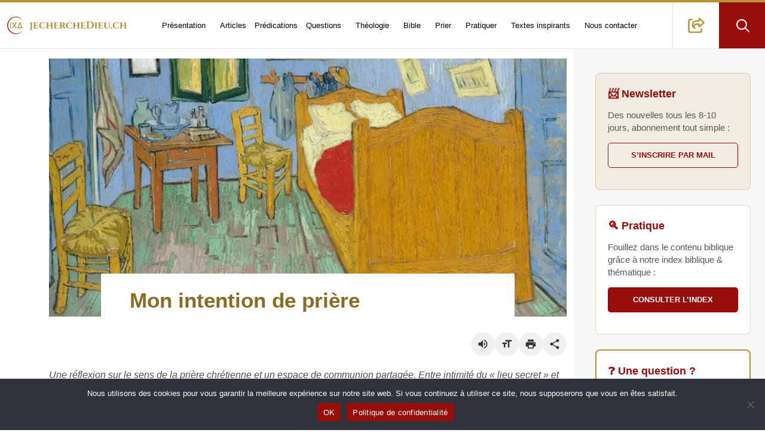

--- FILE ---
content_type: text/html; charset=UTF-8
request_url: https://jecherchedieu.ch/mon-intention-de-priere/comment-page-5/
body_size: 28176
content:
<!DOCTYPE html>
<html class="no-js" lang="fr-FR">

<head>
    <title>Mon intention de prière Quel est le sens de la prière ? Intimité et communion</title>
    <meta name="viewport" content="width=device-width, initial-scale=1, shrink-to-fit=no">
    <meta charset="UTF-8" />
    <meta name="author" content="epg.ch">
    <meta name="date" content="2025-12-30" scheme="YYYY-MM-DD">

    <meta name='robots' content='index, follow, max-image-preview:large, max-snippet:-1, max-video-preview:-1' />
<link rel="preload" as="image" href="https://jecherchedieu.ch/wp-content/uploads/2022/09/Vincent_van_Gogh_-_The_Bedroom_-_Google_Art_Project-920x613.jpg" fetchpriority="high" imagesrcset="https://jecherchedieu.ch/wp-content/uploads/2022/09/Vincent_van_Gogh_-_The_Bedroom_-_Google_Art_Project.jpg 2500w, https://jecherchedieu.ch/wp-content/uploads/2022/09/Vincent_van_Gogh_-_The_Bedroom_-_Google_Art_Project-300x234.jpg 300w, https://jecherchedieu.ch/wp-content/uploads/2022/09/Vincent_van_Gogh_-_The_Bedroom_-_Google_Art_Project-1024x799.jpg 1024w" imagesizes="(max-width: 960px) 100vw, 920px">
	<!-- This site is optimized with the Yoast SEO plugin v26.8 - https://yoast.com/product/yoast-seo-wordpress/ -->
	<meta name="description" content="Découvrez le sens de la prière de demande à travers l&#039;enseignement de Jésus sur le lieu secret. Un espace pour comprendre la relation à Dieu et partager vos intentions." />
	<link rel="canonical" href="https://jecherchedieu.ch/mon-intention-de-priere/" />
	<meta property="og:locale" content="fr_FR" />
	<meta property="og:type" content="article" />
	<meta property="og:title" content="Mon intention de prière Quel est le sens de la prière ? Intimité et communion" />
	<meta property="og:description" content="Découvrez le sens de la prière de demande à travers l&#039;enseignement de Jésus sur le lieu secret. Un espace pour comprendre la relation à Dieu et partager vos intentions." />
	<meta property="og:url" content="https://jecherchedieu.ch/mon-intention-de-priere/" />
	<meta property="og:site_name" content="Recherche théologique et spirituelle" />
	<meta property="article:publisher" content="https://www.facebook.com/jecherchedieu.ch/" />
	<meta property="article:modified_time" content="2025-12-30T16:12:36+00:00" />
	<meta property="og:image" content="https://jecherchedieu.ch/wp-content/uploads/2022/09/Vincent_van_Gogh_-_The_Bedroom_-_Google_Art_Project.jpg" />
	<meta property="og:image:width" content="2500" />
	<meta property="og:image:height" content="1951" />
	<meta property="og:image:type" content="image/jpeg" />
	<meta name="twitter:card" content="summary_large_image" />
	<meta name="twitter:site" content="@jecherchedieu" />
	<meta name="twitter:label1" content="Durée de lecture estimée" />
	<meta name="twitter:data1" content="2 minutes" />
	<script type="application/ld+json" class="yoast-schema-graph">{"@context":"https://schema.org","@graph":[{"@type":"WebPage","@id":"https://jecherchedieu.ch/mon-intention-de-priere/","url":"https://jecherchedieu.ch/mon-intention-de-priere/","name":"Quel est le sens de la prière ? Intimité et communion","isPartOf":{"@id":"https://jecherchedieu.ch/#website"},"primaryImageOfPage":{"@id":"https://jecherchedieu.ch/mon-intention-de-priere/#primaryimage"},"image":{"@id":"https://jecherchedieu.ch/mon-intention-de-priere/#primaryimage"},"thumbnailUrl":"https://jecherchedieu.ch/wp-content/uploads/2022/09/Vincent_van_Gogh_-_The_Bedroom_-_Google_Art_Project.jpg","datePublished":"2022-09-17T13:13:29+00:00","dateModified":"2025-12-30T16:12:36+00:00","description":"Découvrez le sens de la prière de demande à travers l'enseignement de Jésus sur le lieu secret. Un espace pour comprendre la relation à Dieu et partager vos intentions.","breadcrumb":{"@id":"https://jecherchedieu.ch/mon-intention-de-priere/#breadcrumb"},"inLanguage":"fr-FR","potentialAction":[{"@type":"ReadAction","target":["https://jecherchedieu.ch/mon-intention-de-priere/"]}]},{"@type":"ImageObject","inLanguage":"fr-FR","@id":"https://jecherchedieu.ch/mon-intention-de-priere/#primaryimage","url":"https://jecherchedieu.ch/wp-content/uploads/2022/09/Vincent_van_Gogh_-_The_Bedroom_-_Google_Art_Project.jpg","contentUrl":"https://jecherchedieu.ch/wp-content/uploads/2022/09/Vincent_van_Gogh_-_The_Bedroom_-_Google_Art_Project.jpg","width":2500,"height":1951,"caption":"La chambre de Van Gogh - Art Institute of Chicago Wikicommons"},{"@type":"BreadcrumbList","@id":"https://jecherchedieu.ch/mon-intention-de-priere/#breadcrumb","itemListElement":[{"@type":"ListItem","position":1,"name":"Accueil","item":"https://jecherchedieu.ch/"},{"@type":"ListItem","position":2,"name":"Mon intention de prière"}]},{"@type":"WebSite","@id":"https://jecherchedieu.ch/#website","url":"https://jecherchedieu.ch/","name":"Recherche théologique et spirituelle","description":"Paroisse en ligne de l'Eglise Protestante de Genève","publisher":{"@id":"https://jecherchedieu.ch/#organization"},"potentialAction":[{"@type":"SearchAction","target":{"@type":"EntryPoint","urlTemplate":"https://jecherchedieu.ch/?s={search_term_string}"},"query-input":{"@type":"PropertyValueSpecification","valueRequired":true,"valueName":"search_term_string"}}],"inLanguage":"fr-FR","image":{"@id":"https://jecherchedieu.ch/#/schema/website/image/"}},{"@type":"Organization","@id":"https://jecherchedieu.ch/#organization","name":"Église protestante de Genève","url":"https://jecherchedieu.ch/","logo":{"@type":"ImageObject","@id":"https://jecherchedieu.ch/#/schema/logo/image/"},"image":{"@id":"https://jecherchedieu.ch/#/schema/logo/image/"},"sameAs":["https://www.facebook.com/jecherchedieu.ch/","https://x.com/jecherchedieu","https://www.instagram.com/jecherchedieu/","https://www.linkedin.com/company/eglise-protestante-geneve","https://www.youtube.com/playlist?list=PLX2rglzPtx7pBZqQhQ08USSiF3Cx5jNRi"]},{"@type":"ImageObject","@id":"https://jecherchedieu.ch/#/schema/logo/image/","url":"https://jecherchedieu.ch/wp-content/uploads/2025/09/IXD-logo.png","contentUrl":"https://jecherchedieu.ch/wp-content/uploads/2025/09/IXD-logo.png"},{"@type":"ImageObject","@id":"https://jecherchedieu.ch/#/schema/website/image/","url":"https://jecherchedieu.ch/wp-content/uploads/2025/09/je-cherche-dieu-banner.jpg","contentUrl":"https://jecherchedieu.ch/wp-content/uploads/2025/09/je-cherche-dieu-banner.jpg"}]}</script><!-- ysth applied post_id=14812 src=seo -->
	<!-- / Yoast SEO plugin. -->


<link href='https://fonts.gstatic.com' crossorigin rel='preconnect' />
<link rel="alternate" type="application/rss+xml" title="Recherche théologique et spirituelle &raquo; Mon intention de prière Flux des commentaires" href="https://jecherchedieu.ch/mon-intention-de-priere/feed/" />
<style id='wp-img-auto-sizes-contain-inline-css' type='text/css'>
img:is([sizes=auto i],[sizes^="auto," i]){contain-intrinsic-size:3000px 1500px}
/*# sourceURL=wp-img-auto-sizes-contain-inline-css */
</style>
<style id='classic-theme-styles-inline-css' type='text/css'>
/*! This file is auto-generated */
.wp-block-button__link{color:#fff;background-color:#32373c;border-radius:9999px;box-shadow:none;text-decoration:none;padding:calc(.667em + 2px) calc(1.333em + 2px);font-size:1.125em}.wp-block-file__button{background:#32373c;color:#fff;text-decoration:none}
/*# sourceURL=/wp-includes/css/classic-themes.min.css */
</style>
<link rel='stylesheet' id='accessibility-tools-css-css' href='https://jecherchedieu.ch/wp-content/mu-plugins/accessibility-tools.css?ver=2.2' type='text/css' media='all' />
<style id='lp-bible-index-inline-css' type='text/css'>
.lp-bible-wrap{max-width:1000px;margin:0 auto}.lp-type-filters{display:flex;flex-wrap:wrap;gap:.4rem;margin:0 0 .6rem}.lp-type{padding:.35rem .7rem;border:1px solid #ddd;border-radius:.6rem;background:#fff;cursor:pointer;font-size:.9rem}.lp-type.active{box-shadow:0 0 0 2px rgba(0,0,0,.06) inset;border-color:#999}.lp-type--all{background:#f7f7f7}.lp-bible-tabs{display:flex;gap:.5rem;margin:.4rem 0 1rem}.lp-bible-tab{padding:.45rem .9rem;border:1px solid #d0d0d0;border-radius:.6rem;cursor:pointer;color:#444;background:#fff}.lp-bible-tab.active{background:#2b59c3;color:#fff;border-color:#254da6;font-weight:700}.lp-bible-search{width:100%;padding:.6rem .8rem;border:1px solid #ddd;border-radius:.5rem;margin:.2rem 0 1rem}.lp-book{border:1px solid #eee;border-radius:.6rem;margin:.5rem 0}.lp-book>button{width:100%;text-align:left;padding:.6rem .8rem;background:#f7f9fc;border:none;border-bottom:1px solid #eee;font-weight:600;cursor:pointer}.lp-h2{font-size:1.15rem;margin:.5rem 0 .2rem}.lp-chapters{padding:.6rem .8rem;display:none}.lp-book.open .lp-chapters{display:block}.lp-item{display:flex;align-items:center;gap:.5rem;padding:.25rem 0}.lp-badge{font-size:.75rem;border:1px solid transparent;border-radius:999px;padding:.05rem .6rem;display:inline-block;line-height:1.6}.lp-muted{color:#666}.lp-nores{display:none;margin:1rem 0;font-style:italic;color:#666}.lp-badge--predication{background:#FFEBD6;border-color:#FFD9B3;color:#7A2E00}.lp-type--predication{background:#FFEBD6;border-color:#FFD9B3;color:#7A2E00}.lp-type--predication.active{box-shadow:0 0 0 2px #FFD9B3 inset;border-color:#7A2E00}.lp-badge--meditation{background:#E8F3FF;border-color:#CFE6FF;color:#0A4CA3}.lp-type--meditation{background:#E8F3FF;border-color:#CFE6FF;color:#0A4CA3}.lp-type--meditation.active{box-shadow:0 0 0 2px #CFE6FF inset;border-color:#0A4CA3}.lp-badge--etude-biblique{background:#F1E8FF;border-color:#E2D6FF;color:#4E1FA8}.lp-type--etude-biblique{background:#F1E8FF;border-color:#E2D6FF;color:#4E1FA8}.lp-type--etude-biblique.active{box-shadow:0 0 0 2px #E2D6FF inset;border-color:#4E1FA8}.lp-badge--priere{background:#E7FAF0;border-color:#C6F0DB;color:#145A32}.lp-type--priere{background:#E7FAF0;border-color:#C6F0DB;color:#145A32}.lp-type--priere.active{box-shadow:0 0 0 2px #C6F0DB inset;border-color:#145A32}.lp-badge--question{background:#FFF6CC;border-color:#FFE999;color:#7A5A00}.lp-type--question{background:#FFF6CC;border-color:#FFE999;color:#7A5A00}.lp-type--question.active{box-shadow:0 0 0 2px #FFE999 inset;border-color:#7A5A00}
/*# sourceURL=lp-bible-index-inline-css */
</style>
<link rel='stylesheet' id='cookie-notice-front-css' href='https://jecherchedieu.ch/wp-content/plugins/cookie-notice/css/front.min.css?ver=2.5.11' type='text/css' media='all' />
<link rel='stylesheet' id='bootstrap.min-css' href='https://jecherchedieu.ch/wp-content/themes/igeneve_starter/css/bootstrap/bootstrap.min.css?ver=1.0' type='text/css' media='all' />
<link rel='stylesheet' id='bootstrap-grid.min-css' href='https://jecherchedieu.ch/wp-content/themes/igeneve_starter/css/bootstrap/bootstrap-grid.min.css?ver=1.0' type='text/css' media='all' />
<link rel='stylesheet' id='bootstrap-reboot.min-css' href='https://jecherchedieu.ch/wp-content/themes/igeneve_starter/css/bootstrap/bootstrap-reboot.min.css?ver=1.0' type='text/css' media='all' />
<link rel='stylesheet' id='helper-class-css' href='https://jecherchedieu.ch/wp-content/themes/igeneve_starter/css/helper-class.css?ver=1.0' type='text/css' media='all' />
<link rel='stylesheet' id='custom-css' href='https://jecherchedieu.ch/wp-content/themes/igeneve_starter/css/custom.css?ver=1.0' type='text/css' media='all' />
<script type="text/javascript" id="lp-bible-index-js-js-after">
/* <![CDATA[ */
window.LP_BIBLE_BOOKS = {"genese":["genese","Gen\u00e8se","gen","gn"],"exode":["exode","Exode","exo","ex"],"levitique":["levitique","L\u00e9vitique","lev","lv"],"nombres":["nombres","Nombres","nb","nomb"],"deuteronome":["deuteronome","Deut\u00e9ronome","dt","deut"],"josue":["josue","Josu\u00e9","jos","js"],"juges":["juges","Juges","jg"],"ruth":["ruth","Ruth","rt"],"1-samuel":["1-samuel","1 Samuel","1s","1sam"],"2-samuel":["2-samuel","2 Samuel","2s","2sam"],"1-rois":["1-rois","1 Rois","1r","1rois"],"2-rois":["2-rois","2 Rois","2r","2rois"],"1-chroniques":["1-chroniques","1 Chroniques","1ch"],"2-chroniques":["2-chroniques","2 Chroniques","2ch"],"esdras":["esdras","Esdras","esd"],"nehemie":["nehemie","N\u00e9h\u00e9mie","ne"],"ester":["ester","Esther","est"],"job":["job","Job","jb"],"psaumes":["psaumes","Psaumes","ps","psaume","psaumes"],"proverbes":["proverbes","Proverbes","pr","prov"],"ecclesiaste":["ecclesiaste","Eccl\u00e9siaste","ec","qohelet","qo"],"cantique":["cantique","Cantique des cantiques","ct","cant"],"esaie":["esaie","\u00c9sa\u00efe","es","isaie","is"],"jeremie":["jeremie","J\u00e9r\u00e9mie","jr","jer"],"lamentations":["lamentations","Lamentations","lm"],"ezechiel":["ezechiel","\u00c9z\u00e9chiel","ez"],"daniel":["daniel","Daniel","dn"],"osee":["osee","Os\u00e9e","os"],"joel":["joel","Jo\u00ebl","jl"],"amos":["amos","Amos","am"],"abdias":["abdias","Abdias","ab"],"jonas":["jonas","Jonas","jon"],"michee":["michee","Mich\u00e9e","mi"],"nahum":["nahum","Nahum","na"],"habakuk":["habakuk","Habakuk","ha","hab"],"sophonie":["sophonie","Sophonie","so"],"agee":["agee","Agg\u00e9e","ag"],"zacharie":["zacharie","Zacharie","za","zac"],"malachie":["malachie","Malachie","ml"],"apocryphes-at":["apocryphes-at","Apocryphes de l'AT","apoc-at","apocryphes at"],"matthieu":["matthieu","Matthieu","mt"],"marc":["marc","Marc","mc"],"luc":["luc","Luc","lc","luc"],"jean":["jean","Jean","jn"],"actes":["actes","Actes des ap\u00f4tres","ac","act"],"romains":["romains","Romains","rm"],"1-corinthiens":["1-corinthiens","1 Corinthiens","1co"],"2-corinthiens":["2-corinthiens","2 Corinthiens","2co"],"galates":["galates","Galates","ga"],"ephesiens":["ephesiens","\u00c9ph\u00e9siens","ep","eph"],"philippiens":["philippiens","Philippiens","ph"],"colossiens":["colossiens","Colossiens","col"],"1-thessaloniciens":["1-thessaloniciens","1 Thessaloniciens","1th"],"2-thessaloniciens":["2-thessaloniciens","2 Thessaloniciens","2th"],"1-timothee":["1-timothee","1 Timoth\u00e9e","1tm"],"2-timothee":["2-timothee","2 Timoth\u00e9e","2tm"],"tite":["tite","Tite","tt"],"philemon":["philemon","Phil\u00e9mon","phm"],"hebreux":["hebreux","H\u00e9breux","he"],"jacques":["jacques","Jacques","jc"],"1-pierre":["1-pierre","1 Pierre","1p"],"2-pierre":["2-pierre","2 Pierre","2p"],"1-jean":["1-jean","1 Jean","1jn"],"2-jean":["2-jean","2 Jean","2jn"],"3-jean":["3-jean","3 Jean","3jn"],"jude":["jude","Jude","jud"],"apocalypse":["apocalypse","Apocalypse","ap","apoc"],"apocryphes-nt":["apocryphes-nt","Apocryphes du NT","apoc-nt","apocryphes nt"]};
function norm(s){ return (s||'').toLowerCase().normalize('NFD').replace(/[\u0300-\u036f]/g,'').replace(/[^a-z0-9]+/g,' ').trim().replace(/\s+/g,' '); }function parseQuery(raw){  const books = window.LP_BIBLE_BOOKS || {};  const qn = norm(raw);  if(!qn) return {raw:qn};  // Cherche le livre par le plus long synonyme en tête de chaîne  let found = null, foundSyn = '';  for(const slug in books){    const syns = books[slug].map(norm);    for(const syn of syns){      if(!syn) continue;      if(qn===syn || qn.startsWith(syn+' ')){        if(syn.length > foundSyn.length){ found = slug; foundSyn = syn; }      }    }  }  let rest = qn;  if(found){ rest = qn===foundSyn ? '' : qn.slice(foundSyn.length).trim(); }  const nums = rest ? rest.split(' ').filter(Boolean).map(n=>parseInt(n,10)).filter(n=>!isNaN(n)) : [];  const q = {raw:qn, book:found};  if(nums.length===1){ q.c1=nums[0]; }  else if(nums.length===2){ q.c1=nums[0]; q.v1=nums[1]; }  else if(nums.length===3){ q.c1=nums[0]; q.v1=nums[1]; q.c2=nums[0]; q.v2=nums[2]; }  else if(nums.length>=4){ q.c1=nums[0]; q.v1=nums[1]; q.c2=nums[2]; q.v2=nums[3]; }  return q;}function cmp(a,b){ if(a.c!==b.c) return a.c-b.c; return a.v-b.v; }function mkPoint(c,v){ return {c: c||1, v: v||1}; }function mkEnd(c,v){ return {c: c||999, v: v||999}; }function rangeFromItem(it){  const c1 = parseInt(it.dataset.c1||''); const v1 = parseInt(it.dataset.v1||'');  const c2 = parseInt(it.dataset.c2||''); const v2 = parseInt(it.dataset.v2||'');  if(!c1){ // livre entier    return {start: mkPoint(1,1), end: mkEnd(999,999)};  }  if(!v1){ // chapitre entier ou plage de chapitres    const start = mkPoint(c1,1);    const end = mkEnd(c2||c1, 999);    return {start, end};  }  const start = mkPoint(c1, v1);  const end = (c2||v2) ? mkEnd(c2||c1, v2||v1) : mkEnd(c1, v1);  return {start, end};}function rangeFromQuery(q){  if(!q || !q.book){ return null; }  if(!q.c1){ return {start: mkPoint(1,1), end: mkEnd(999,999)}; } // livre entier  if(q.c1 && !q.v1){ return {start: mkPoint(q.c1,1), end: mkEnd(q.c2||q.c1, 999)}; }  if(q.c1 && q.v1 && !q.c2 && !q.v2){ return {start: mkPoint(q.c1,q.v1), end: mkEnd(q.c1, q.v1)}; }  return {start: mkPoint(q.c1,q.v1), end: mkEnd(q.c2||q.c1, q.v2||q.v1)};}function intersects(a,b){ return cmp(a.start,b.end) <= 0 && cmp(b.start,a.end) <= 0; }function lpApplyFilters(){  const search = document.querySelector('.lp-bible-search');  const activeTypeBtn = document.querySelector('.lp-type.active');  const type = activeTypeBtn ? activeTypeBtn.dataset.type : 'all';  const raw = search ? search.value : '';  const q = parseQuery(raw);  const rq = rangeFromQuery(q);  const panes = document.querySelectorAll('.lp-pane');  let totalVisible = 0;  // Gestion des requêtes incorrectes (aucun livre détecté mais texte saisi)  const qn = norm(raw);  const bad = !!qn && !q.book;  const badq = document.querySelector('.lp-badq');  const nores = document.querySelector('.lp-nores');  if(bad){    if(badq) badq.style.display='block';    if(nores) nores.style.display='none';    // ne pas filtrer, on garde l'affichage tel quel    return;  } else {    if(badq) badq.style.display='none';  }  panes.forEach(p=>{    let paneVisible = 0;    p.querySelectorAll('.lp-book').forEach(book=>{      let itemsVisible = 0;      const restrictBook = !!q.book;      const shown = new Set(); // dédoublonnage par article dans un même livre      book.querySelectorAll('.lp-item').forEach(it=>{        const itType = (it.dataset.type||'').toLowerCase();        const typeOk = (type==='all') || (itType===type);        // Filtre par livre si précisé        if(restrictBook && q.book !== it.dataset.book){ it.style.display='none'; return; }        if(!rq){          // Pas de plage structurée (mais on a un livre) -> correspondance simple          const refn = norm(it.dataset.ref||'');          const show = (!qn || refn.includes(qn)) && typeOk;          if(show){            if(restrictBook){              const pid = it.dataset.post;              if(shown.has(pid)){ it.style.display='none'; return; }              shown.add(pid);            }            it.style.display='flex'; itemsVisible++;          } else {            it.style.display='none';          }          return;        }        // Test d'intersection de plages        const ir = rangeFromItem(it);        const show = typeOk && intersects(ir, rq);        if(show){          if(restrictBook){            const pid = it.dataset.post;            if(shown.has(pid)){ it.style.display='none'; return; }            shown.add(pid);          }          it.style.display='flex'; itemsVisible++;        } else {          it.style.display='none';        }      });      book.style.display = (itemsVisible>0) ? 'block' : 'none';      paneVisible += itemsVisible;    });    totalVisible += paneVisible;  });  if(nores){ const hasQuery = !!(q && (q.book || qn)); nores.style.display = (hasQuery && totalVisible===0) ? 'block' : 'none'; }}document.addEventListener('click', e=>{  if(e.target.classList.contains('lp-bible-tab')){    const which=e.target.dataset.tab;    document.querySelectorAll('.lp-bible-tab').forEach(t=>{      const on = (t.dataset.tab===which);      t.classList.toggle('active', on);      t.setAttribute('aria-selected', on?'true':'false');    });    document.querySelectorAll('.lp-pane').forEach(p=>p.style.display=(p.dataset.tab===which)?'block':'none');    lpApplyFilters();  }  if(e.target.classList.contains('lp-type')){    document.querySelectorAll('.lp-type').forEach(b=>{      const on = (b===e.target);      b.classList.toggle('active', on);      b.setAttribute('aria-pressed', on?'true':'false');    });    lpApplyFilters();  }  if(e.target.matches('.lp-book>button')){    const btn=e.target;    const book=btn.parentElement;    const open=book.classList.toggle('open');    btn.setAttribute('aria-expanded', open ? 'true':'false');  }});document.addEventListener('input', e=>{  if(e.target.classList.contains('lp-bible-search')){    lpApplyFilters();  }});document.addEventListener('DOMContentLoaded', lpApplyFilters);
//# sourceURL=lp-bible-index-js-js-after
/* ]]> */
</script>
<script type="text/javascript" id="cookie-notice-front-js-before">
/* <![CDATA[ */
var cnArgs = {"ajaxUrl":"https:\/\/jecherchedieu.ch\/wp-admin\/admin-ajax.php","nonce":"a97e9a2ea8","hideEffect":"fade","position":"bottom","onScroll":false,"onScrollOffset":100,"onClick":false,"cookieName":"cookie_notice_accepted","cookieTime":2592000,"cookieTimeRejected":2592000,"globalCookie":false,"redirection":false,"cache":true,"revokeCookies":false,"revokeCookiesOpt":"automatic"};

//# sourceURL=cookie-notice-front-js-before
/* ]]> */
</script>
<script type="text/javascript" src="https://jecherchedieu.ch/wp-content/plugins/cookie-notice/js/front.min.js?ver=2.5.11" id="cookie-notice-front-js"></script>
<style>    /* Vos styles personnalisés */    .sb-action-card {        padding: 20px;        margin-bottom: 25px;        border-radius: 8px;        border: 1px solid #b9913659;        font-family: "Helvetica Neue", Helvetica, Arial, sans-serif;    }        .sb-title {        color: #980D0A;        font-weight: 700;        font-size: 1.15rem;        margin-top: 0;        margin-bottom: 12px;        display: flex;        align-items: center;    }    .sb-text {        color: #595959;        font-size: 0.95rem;        line-height: 1.4;        margin-bottom: 15px;    }/* Style unique et fusionné pour le bouton */.sb-button {    /* 1. Structure et affichage */    display: flex !important;    align-items: center !important;    justify-content: center !important;    width: 100%;    height: 42px; /* Hauteur fixe pour garantir le centrage */        /* 2. Reset des styles parasites du thème */    padding: 0 !important;    margin: 0 !important;    line-height: 1 !important;    text-decoration: none !important;        /* 3. Apparence */    border-radius: 5px;    font-weight: 700;    text-transform: uppercase;    font-size: 0.8rem;    transition: all 0.3s ease;    box-sizing: border-box;}/* On force le span à l'intérieur à n'avoir aucune marge */.sb-button span {    display: inline-block;    line-height: 1 !important;    margin: 0 !important;    padding: 0 !important;}        .bg-action-newsletter { background-color: rgba(185, 146, 54, 0.1); }        .btn-newsletter {        border: 1px solid #980D0A;        color: #980D0A !important;    }        .btn-newsletter:hover {        background-color: #980D0A;        color: #ffffff !important;    }    .bg-action-index { background-color: #ffffff; }        .btn-index {        background-color: #980D0A;        color: #ffffff !important;    }        .btn-index:hover {        background-color: #6c0907;    }        /* Style spécifique pour le bloc Question */.bg-action-question {    background-color: #ffffff; /* Fond blanc comme l'index */    border: 2px solid #b99136; /* Bordure or un peu plus épaisse pour attirer l'attention */}.btn-question {    background-color: #B99136; /* Bouton couleur Or */    color: #ffffff !important;}.btn-question:hover {    background-color: #8B6C22; /* Votre couleur "font-color-gold" pour le hover */}</style><style>  .btn-podcast{    display:inline-flex;align-items:center;gap:.5rem;    padding:.75rem 1.1rem;border-radius:999px;    text-decoration:none;font-weight:600;line-height:1;    border:1px solid rgba(0,0,0,.12);    box-shadow:0 6px 16px rgba(0,0,0,.08);  }  .btn-podcast:hover{transform:translateY(-1px)}  .btn-podcast:active{transform:translateY(0)}  .btn-podcast:focus{outline:3px solid rgba(0,0,0,.25);outline-offset:3px}  </style><noscript><style>.lazyload[data-src]{display:none !important;}</style></noscript><style>.lazyload{background-image:none !important;}.lazyload:before{background-image:none !important;}</style><style>.wp-block-gallery.is-cropped .blocks-gallery-item picture{height:100%;width:100%;}</style><link rel="icon" href="https://jecherchedieu.ch/wp-content/uploads/2020/12/cropped-IXD-150x150.jpg" sizes="32x32" />
<link rel="icon" href="https://jecherchedieu.ch/wp-content/uploads/2020/12/cropped-IXD-300x300.jpg" sizes="192x192" />
<link rel="apple-touch-icon" href="https://jecherchedieu.ch/wp-content/uploads/2020/12/cropped-IXD-300x300.jpg" />
<meta name="msapplication-TileImage" content="https://jecherchedieu.ch/wp-content/uploads/2020/12/cropped-IXD-300x300.jpg" />
<noscript><style id="rocket-lazyload-nojs-css">.rll-youtube-player, [data-lazy-src]{display:none !important;}</style></noscript>
    <!-- Global site tag (gtag.js) - Google Analytics -->
    <script async src="https://www.googletagmanager.com/gtag/js?id=UA-128592651-1"></script>
    <meta name="google-site-verification" content="wQilnEm0wOmSd55azmDHwoeN4Ni3sjtooDPqLR6yiC0" />
    <script>
        window.dataLayer = window.dataLayer || [];

        function gtag() {
            dataLayer.push(arguments);
        }
        gtag('js', new Date());

        gtag('config', 'UA-128592651-1');
    </script>
    <!-- pour facebook -->
    <meta name="facebook-domain-verification" content="7vtosnxv18it5h947ml7oqrv2jf0kc" />

    <!-- FAVICONS -->
    <link rel="apple-touch-icon" sizes="57x57" href="https://jecherchedieu.ch/wp-content/themes/igeneve_starter/images/favicon/apple-icon-57x57.png">
    <link rel="apple-touch-icon" sizes="60x60" href="https://jecherchedieu.ch/wp-content/themes/igeneve_starter/images/favicon/apple-icon-60x60.png">
    <link rel="apple-touch-icon" sizes="72x72" href="https://jecherchedieu.ch/wp-content/themes/igeneve_starter/images/favicon/apple-icon-72x72.png">
    <link rel="apple-touch-icon" sizes="76x76" href="https://jecherchedieu.ch/wp-content/themes/igeneve_starter/images/favicon/apple-icon-76x76.png">
    <link rel="apple-touch-icon" sizes="114x114" href="https://jecherchedieu.ch/wp-content/themes/igeneve_starter/images/favicon/apple-icon-114x114.png">
    <link rel="apple-touch-icon" sizes="120x120" href="https://jecherchedieu.ch/wp-content/themes/igeneve_starter/images/favicon/apple-icon-120x120.png">
    <link rel="apple-touch-icon" sizes="144x144" href="https://jecherchedieu.ch/wp-content/themes/igeneve_starter/images/favicon/apple-icon-144x144.png">
    <link rel="apple-touch-icon" sizes="152x152" href="https://jecherchedieu.ch/wp-content/themes/igeneve_starter/images/favicon/apple-icon-152x152.png">
    <link rel="apple-touch-icon" sizes="180x180" href="https://jecherchedieu.ch/wp-content/themes/igeneve_starter/images/favicon/apple-icon-180x180.png">
    <link rel="icon" type="image/png" sizes="192x192" href="https://jecherchedieu.ch/wp-content/themes/igeneve_starter/images/favicon/android-icon-192x192.png">
    <link rel="icon" type="image/png" sizes="32x32" href="https://jecherchedieu.ch/wp-content/themes/igeneve_starter/images/favicon/favicon-32x32.png">
    <link rel="icon" type="image/png" sizes="96x96" href="https://jecherchedieu.ch/wp-content/themes/igeneve_starter/images/favicon/favicon-96x96.png">
    <link rel="icon" type="image/png" sizes="16x16" href="https://jecherchedieu.ch/wp-content/themes/igeneve_starter/images/favicon/favicon-16x16.png">
    <meta name="msapplication-TileColor" content="#ffffff">
    <meta name="msapplication-TileImage" content="https://jecherchedieu.ch/wp-content/themes/igeneve_starter/images/favicon/ms-icon-144x144.png">
    <meta name="theme-color" content="#ffffff">

    <!-- Pour IE 9 et inférieur. Gestion HTML 5 -->
    <!--[if lt IE 9]>
		<script src=’js/html5shiv.js’ type=’text/javascript’></script>
	<![endif ]-->

    <!--[if IE]>
    <link rel="shortcut icon" href="https://jecherchedieu.ch/wp-content/themes/igeneve_starter/favicon.ico">
    <![endif]-->


<style id='global-styles-inline-css' type='text/css'>
:root{--wp--preset--aspect-ratio--square: 1;--wp--preset--aspect-ratio--4-3: 4/3;--wp--preset--aspect-ratio--3-4: 3/4;--wp--preset--aspect-ratio--3-2: 3/2;--wp--preset--aspect-ratio--2-3: 2/3;--wp--preset--aspect-ratio--16-9: 16/9;--wp--preset--aspect-ratio--9-16: 9/16;--wp--preset--color--black: #000000;--wp--preset--color--cyan-bluish-gray: #abb8c3;--wp--preset--color--white: #ffffff;--wp--preset--color--pale-pink: #f78da7;--wp--preset--color--vivid-red: #cf2e2e;--wp--preset--color--luminous-vivid-orange: #ff6900;--wp--preset--color--luminous-vivid-amber: #fcb900;--wp--preset--color--light-green-cyan: #7bdcb5;--wp--preset--color--vivid-green-cyan: #00d084;--wp--preset--color--pale-cyan-blue: #8ed1fc;--wp--preset--color--vivid-cyan-blue: #0693e3;--wp--preset--color--vivid-purple: #9b51e0;--wp--preset--gradient--vivid-cyan-blue-to-vivid-purple: linear-gradient(135deg,rgb(6,147,227) 0%,rgb(155,81,224) 100%);--wp--preset--gradient--light-green-cyan-to-vivid-green-cyan: linear-gradient(135deg,rgb(122,220,180) 0%,rgb(0,208,130) 100%);--wp--preset--gradient--luminous-vivid-amber-to-luminous-vivid-orange: linear-gradient(135deg,rgb(252,185,0) 0%,rgb(255,105,0) 100%);--wp--preset--gradient--luminous-vivid-orange-to-vivid-red: linear-gradient(135deg,rgb(255,105,0) 0%,rgb(207,46,46) 100%);--wp--preset--gradient--very-light-gray-to-cyan-bluish-gray: linear-gradient(135deg,rgb(238,238,238) 0%,rgb(169,184,195) 100%);--wp--preset--gradient--cool-to-warm-spectrum: linear-gradient(135deg,rgb(74,234,220) 0%,rgb(151,120,209) 20%,rgb(207,42,186) 40%,rgb(238,44,130) 60%,rgb(251,105,98) 80%,rgb(254,248,76) 100%);--wp--preset--gradient--blush-light-purple: linear-gradient(135deg,rgb(255,206,236) 0%,rgb(152,150,240) 100%);--wp--preset--gradient--blush-bordeaux: linear-gradient(135deg,rgb(254,205,165) 0%,rgb(254,45,45) 50%,rgb(107,0,62) 100%);--wp--preset--gradient--luminous-dusk: linear-gradient(135deg,rgb(255,203,112) 0%,rgb(199,81,192) 50%,rgb(65,88,208) 100%);--wp--preset--gradient--pale-ocean: linear-gradient(135deg,rgb(255,245,203) 0%,rgb(182,227,212) 50%,rgb(51,167,181) 100%);--wp--preset--gradient--electric-grass: linear-gradient(135deg,rgb(202,248,128) 0%,rgb(113,206,126) 100%);--wp--preset--gradient--midnight: linear-gradient(135deg,rgb(2,3,129) 0%,rgb(40,116,252) 100%);--wp--preset--font-size--small: 13px;--wp--preset--font-size--medium: 20px;--wp--preset--font-size--large: 36px;--wp--preset--font-size--x-large: 42px;--wp--preset--spacing--20: 0.44rem;--wp--preset--spacing--30: 0.67rem;--wp--preset--spacing--40: 1rem;--wp--preset--spacing--50: 1.5rem;--wp--preset--spacing--60: 2.25rem;--wp--preset--spacing--70: 3.38rem;--wp--preset--spacing--80: 5.06rem;--wp--preset--shadow--natural: 6px 6px 9px rgba(0, 0, 0, 0.2);--wp--preset--shadow--deep: 12px 12px 50px rgba(0, 0, 0, 0.4);--wp--preset--shadow--sharp: 6px 6px 0px rgba(0, 0, 0, 0.2);--wp--preset--shadow--outlined: 6px 6px 0px -3px rgb(255, 255, 255), 6px 6px rgb(0, 0, 0);--wp--preset--shadow--crisp: 6px 6px 0px rgb(0, 0, 0);}:where(.is-layout-flex){gap: 0.5em;}:where(.is-layout-grid){gap: 0.5em;}body .is-layout-flex{display: flex;}.is-layout-flex{flex-wrap: wrap;align-items: center;}.is-layout-flex > :is(*, div){margin: 0;}body .is-layout-grid{display: grid;}.is-layout-grid > :is(*, div){margin: 0;}:where(.wp-block-columns.is-layout-flex){gap: 2em;}:where(.wp-block-columns.is-layout-grid){gap: 2em;}:where(.wp-block-post-template.is-layout-flex){gap: 1.25em;}:where(.wp-block-post-template.is-layout-grid){gap: 1.25em;}.has-black-color{color: var(--wp--preset--color--black) !important;}.has-cyan-bluish-gray-color{color: var(--wp--preset--color--cyan-bluish-gray) !important;}.has-white-color{color: var(--wp--preset--color--white) !important;}.has-pale-pink-color{color: var(--wp--preset--color--pale-pink) !important;}.has-vivid-red-color{color: var(--wp--preset--color--vivid-red) !important;}.has-luminous-vivid-orange-color{color: var(--wp--preset--color--luminous-vivid-orange) !important;}.has-luminous-vivid-amber-color{color: var(--wp--preset--color--luminous-vivid-amber) !important;}.has-light-green-cyan-color{color: var(--wp--preset--color--light-green-cyan) !important;}.has-vivid-green-cyan-color{color: var(--wp--preset--color--vivid-green-cyan) !important;}.has-pale-cyan-blue-color{color: var(--wp--preset--color--pale-cyan-blue) !important;}.has-vivid-cyan-blue-color{color: var(--wp--preset--color--vivid-cyan-blue) !important;}.has-vivid-purple-color{color: var(--wp--preset--color--vivid-purple) !important;}.has-black-background-color{background-color: var(--wp--preset--color--black) !important;}.has-cyan-bluish-gray-background-color{background-color: var(--wp--preset--color--cyan-bluish-gray) !important;}.has-white-background-color{background-color: var(--wp--preset--color--white) !important;}.has-pale-pink-background-color{background-color: var(--wp--preset--color--pale-pink) !important;}.has-vivid-red-background-color{background-color: var(--wp--preset--color--vivid-red) !important;}.has-luminous-vivid-orange-background-color{background-color: var(--wp--preset--color--luminous-vivid-orange) !important;}.has-luminous-vivid-amber-background-color{background-color: var(--wp--preset--color--luminous-vivid-amber) !important;}.has-light-green-cyan-background-color{background-color: var(--wp--preset--color--light-green-cyan) !important;}.has-vivid-green-cyan-background-color{background-color: var(--wp--preset--color--vivid-green-cyan) !important;}.has-pale-cyan-blue-background-color{background-color: var(--wp--preset--color--pale-cyan-blue) !important;}.has-vivid-cyan-blue-background-color{background-color: var(--wp--preset--color--vivid-cyan-blue) !important;}.has-vivid-purple-background-color{background-color: var(--wp--preset--color--vivid-purple) !important;}.has-black-border-color{border-color: var(--wp--preset--color--black) !important;}.has-cyan-bluish-gray-border-color{border-color: var(--wp--preset--color--cyan-bluish-gray) !important;}.has-white-border-color{border-color: var(--wp--preset--color--white) !important;}.has-pale-pink-border-color{border-color: var(--wp--preset--color--pale-pink) !important;}.has-vivid-red-border-color{border-color: var(--wp--preset--color--vivid-red) !important;}.has-luminous-vivid-orange-border-color{border-color: var(--wp--preset--color--luminous-vivid-orange) !important;}.has-luminous-vivid-amber-border-color{border-color: var(--wp--preset--color--luminous-vivid-amber) !important;}.has-light-green-cyan-border-color{border-color: var(--wp--preset--color--light-green-cyan) !important;}.has-vivid-green-cyan-border-color{border-color: var(--wp--preset--color--vivid-green-cyan) !important;}.has-pale-cyan-blue-border-color{border-color: var(--wp--preset--color--pale-cyan-blue) !important;}.has-vivid-cyan-blue-border-color{border-color: var(--wp--preset--color--vivid-cyan-blue) !important;}.has-vivid-purple-border-color{border-color: var(--wp--preset--color--vivid-purple) !important;}.has-vivid-cyan-blue-to-vivid-purple-gradient-background{background: var(--wp--preset--gradient--vivid-cyan-blue-to-vivid-purple) !important;}.has-light-green-cyan-to-vivid-green-cyan-gradient-background{background: var(--wp--preset--gradient--light-green-cyan-to-vivid-green-cyan) !important;}.has-luminous-vivid-amber-to-luminous-vivid-orange-gradient-background{background: var(--wp--preset--gradient--luminous-vivid-amber-to-luminous-vivid-orange) !important;}.has-luminous-vivid-orange-to-vivid-red-gradient-background{background: var(--wp--preset--gradient--luminous-vivid-orange-to-vivid-red) !important;}.has-very-light-gray-to-cyan-bluish-gray-gradient-background{background: var(--wp--preset--gradient--very-light-gray-to-cyan-bluish-gray) !important;}.has-cool-to-warm-spectrum-gradient-background{background: var(--wp--preset--gradient--cool-to-warm-spectrum) !important;}.has-blush-light-purple-gradient-background{background: var(--wp--preset--gradient--blush-light-purple) !important;}.has-blush-bordeaux-gradient-background{background: var(--wp--preset--gradient--blush-bordeaux) !important;}.has-luminous-dusk-gradient-background{background: var(--wp--preset--gradient--luminous-dusk) !important;}.has-pale-ocean-gradient-background{background: var(--wp--preset--gradient--pale-ocean) !important;}.has-electric-grass-gradient-background{background: var(--wp--preset--gradient--electric-grass) !important;}.has-midnight-gradient-background{background: var(--wp--preset--gradient--midnight) !important;}.has-small-font-size{font-size: var(--wp--preset--font-size--small) !important;}.has-medium-font-size{font-size: var(--wp--preset--font-size--medium) !important;}.has-large-font-size{font-size: var(--wp--preset--font-size--large) !important;}.has-x-large-font-size{font-size: var(--wp--preset--font-size--x-large) !important;}
/*# sourceURL=global-styles-inline-css */
</style>
</head>

<body class="wp-singular page-template-default page page-id-14812 wp-theme-igeneve_starter cookies-not-set"><!-- Navigation --><div class="site-container">    <header id="main-menu">        <div class="container-fluid px-lg-0">            <div class="row mx-lg-0">                <a id="icon-brand-link" class="col-auto mr-auto mr-xl-0" href="https://jecherchedieu.ch/">                    <img id="icon-brand-icon" class="d-none d-md-block lazyload" width="269" height="39" src="[data-uri]" alt="Logo je cherche dieu" data-src="https://jecherchedieu.ch/wp-content/themes/igeneve_starter/images/je-cherche-dieu-ch-logo.svg" decoding="async" data-eio-rwidth="269" data-eio-rheight="39"><noscript><img id="icon-brand-icon" class="d-none d-md-block" width="269" height="39" src="https://jecherchedieu.ch/wp-content/themes/igeneve_starter/images/je-cherche-dieu-ch-logo.svg" alt="Logo je cherche dieu" data-eio="l"></noscript>                    <img id="icon-brand-icon-mobile" class="d-block d-md-none lazyload" width="59" height="45" src="[data-uri]" alt="Logo je cherche dieu" data-src="https://jecherchedieu.ch/wp-content/themes/igeneve_starter/images/je-cherche-dieu-ch-logo-mobile-2.svg" decoding="async" data-eio-rwidth="59" data-eio-rheight="45"><noscript><img id="icon-brand-icon-mobile" class="d-block d-md-none" width="59" height="45" src="https://jecherchedieu.ch/wp-content/themes/igeneve_starter/images/je-cherche-dieu-ch-logo-mobile-2.svg" alt="Logo je cherche dieu" data-eio="l"></noscript>                </a>                <nav id="navbar" class="navbar navbar-expand-sm col-auto mx-auto">                    <ul id="main_menu_top" class="navbar-nav ml-auto"><li id="menu-item-20223" class="menu-item menu-item-type-post_type menu-item-object-page menu-item-home menu-item-has-children menu-item-20223"><a href="https://jecherchedieu.ch/">Présentation</a>
<ul class="sub-menu">
	<li id="menu-item-22302" class="menu-item menu-item-type-custom menu-item-object-custom menu-item-home menu-item-22302"><a href="https://jecherchedieu.ch/#demarche">Démarche</a></li>
	<li id="menu-item-6908" class="menu-item menu-item-type-post_type menu-item-object-page menu-item-6908"><a href="https://jecherchedieu.ch/bienvenue/">Livre d&rsquo;or</a></li>
</ul>
</li>
<li id="menu-item-20236" class="menu-item menu-item-type-post_type menu-item-object-page menu-item-20236"><a href="https://jecherchedieu.ch/actualites-les-articles/">Articles</a></li>
<li id="menu-item-14590" class="menu-item menu-item-type-post_type menu-item-object-page menu-item-14590"><a href="https://jecherchedieu.ch/des-predications/">Prédications</a></li>
<li id="menu-item-1335" class="menu-item menu-item-type-post_type menu-item-object-page menu-item-has-children menu-item-1335"><a href="https://jecherchedieu.ch/questions-posees-et-reponses-proposees/">Questions</a>
<ul class="sub-menu">
	<li id="menu-item-8298" class="menu-item menu-item-type-post_type menu-item-object-page menu-item-8298"><a href="https://jecherchedieu.ch/questions-posees-et-reponses-proposees/">Introduction &#038; toutes les questions</a></li>
	<li id="menu-item-8213" class="menu-item menu-item-type-taxonomy menu-item-object-category menu-item-8213"><a href="https://jecherchedieu.ch/category/question/developpement/">Développement</a></li>
	<li id="menu-item-8215" class="menu-item menu-item-type-taxonomy menu-item-object-category menu-item-8215"><a href="https://jecherchedieu.ch/category/question/foi-question/">Foi</a></li>
	<li id="menu-item-8216" class="menu-item menu-item-type-taxonomy menu-item-object-category menu-item-8216"><a href="https://jecherchedieu.ch/category/question/priere-question/">Prière</a></li>
	<li id="menu-item-8212" class="menu-item menu-item-type-taxonomy menu-item-object-category menu-item-8212"><a href="https://jecherchedieu.ch/category/question/bible/">Bible</a></li>
	<li id="menu-item-8219" class="menu-item menu-item-type-taxonomy menu-item-object-category menu-item-8219"><a href="https://jecherchedieu.ch/category/question/theologie/">Théologie</a></li>
	<li id="menu-item-8214" class="menu-item menu-item-type-taxonomy menu-item-object-category menu-item-8214"><a href="https://jecherchedieu.ch/category/question/ethique/">Ethique</a></li>
	<li id="menu-item-8217" class="menu-item menu-item-type-taxonomy menu-item-object-category menu-item-8217"><a href="https://jecherchedieu.ch/category/question/religion/">Religion</a></li>
	<li id="menu-item-8218" class="menu-item menu-item-type-taxonomy menu-item-object-category menu-item-8218"><a href="https://jecherchedieu.ch/category/question/science/">Science</a></li>
</ul>
</li>
<li id="menu-item-1337" class="menu-item menu-item-type-post_type menu-item-object-page menu-item-has-children menu-item-1337"><a href="https://jecherchedieu.ch/theologie/">Théologie</a>
<ul class="sub-menu">
	<li id="menu-item-8195" class="menu-item menu-item-type-custom menu-item-object-custom menu-item-8195"><a href="https://jecherchedieu.ch/theologie/">Vous êtes théologien.ne</a></li>
	<li id="menu-item-7974" class="menu-item menu-item-type-post_type menu-item-object-post menu-item-7974"><a href="https://jecherchedieu.ch/theologie-2/petit-dictionnaire-de-theologie/">I. Petit Dictionnaire de Théologie</a></li>
	<li id="menu-item-7973" class="menu-item menu-item-type-post_type menu-item-object-post menu-item-7973"><a href="https://jecherchedieu.ch/dico-de-mots-qui-piquent/courtes-definitions-de-mots-qui-piquent-en-theologie-et-sciences-bibliques/">II. « Mots qui piquent » en théologie et sciences bibliques</a></li>
	<li id="menu-item-23804" class="menu-item menu-item-type-post_type menu-item-object-page menu-item-23804"><a href="https://jecherchedieu.ch/notions-theologiques/">III. Notions théologiques (universitaire)</a></li>
	<li id="menu-item-8211" class="menu-item menu-item-type-taxonomy menu-item-object-category menu-item-8211"><a href="https://jecherchedieu.ch/category/voir/theologie-voir/">Questions Théologiques</a></li>
</ul>
</li>
<li id="menu-item-1339" class="menu-item menu-item-type-post_type menu-item-object-page menu-item-has-children menu-item-1339"><a href="https://jecherchedieu.ch/reflechir-avec-la-bible/">Bible</a>
<ul class="sub-menu">
	<li id="menu-item-8196" class="menu-item menu-item-type-custom menu-item-object-custom menu-item-8196"><a href="https://jecherchedieu.ch/reflechir-avec-la-bible/#introduction">Introduction à la Bible</a></li>
	<li id="menu-item-8198" class="menu-item menu-item-type-custom menu-item-object-custom menu-item-8198"><a href="https://jecherchedieu.ch/reflechir-avec-la-bible/#lire">Lire la Bible : en pratique</a></li>
	<li id="menu-item-22297" class="menu-item menu-item-type-post_type menu-item-object-page menu-item-22297"><a href="https://jecherchedieu.ch/index-des-articles-par-references-bibliques/">Index Biblique du contenu du site</a></li>
	<li id="menu-item-9240" class="menu-item menu-item-type-post_type menu-item-object-page menu-item-9240"><a href="https://jecherchedieu.ch/reflechir-avec-la-bible/un-simple-verset-de-la-bible/">De simples versets de la Bible</a></li>
	<li id="menu-item-8201" class="menu-item menu-item-type-taxonomy menu-item-object-category menu-item-8201"><a href="https://jecherchedieu.ch/category/voir/lire-la-bible/">Questions sur la Bible</a></li>
</ul>
</li>
<li id="menu-item-1341" class="menu-item menu-item-type-post_type menu-item-object-page current-menu-ancestor current-menu-parent current_page_parent current_page_ancestor menu-item-has-children menu-item-1341"><a href="https://jecherchedieu.ch/prier-mediter/">Prier</a>
<ul class="sub-menu">
	<li id="menu-item-8200" class="menu-item menu-item-type-post_type menu-item-object-page menu-item-8200"><a href="https://jecherchedieu.ch/prier-mediter/">Introduction à la prière</a></li>
	<li id="menu-item-20067" class="menu-item menu-item-type-post_type menu-item-object-page menu-item-20067"><a href="https://jecherchedieu.ch/quelque-psaumes-de-la-bible-pour-aider-a-prier/">Psaumes pour prier</a></li>
	<li id="menu-item-20542" class="menu-item menu-item-type-post_type menu-item-object-page menu-item-20542"><a href="https://jecherchedieu.ch/priere-de-louange/">Louange et Contemplation</a></li>
	<li id="menu-item-20550" class="menu-item menu-item-type-post_type menu-item-object-page menu-item-20550"><a href="https://jecherchedieu.ch/priere-repentance-pardon-de-soi-doute/">Repentance et Doute</a></li>
	<li id="menu-item-20570" class="menu-item menu-item-type-post_type menu-item-object-page menu-item-20570"><a href="https://jecherchedieu.ch/la-priere-de-foi-et-de-confiance-en-dieu/">Foi et confiance en Dieu</a></li>
	<li id="menu-item-20519" class="menu-item menu-item-type-custom menu-item-object-custom menu-item-20519"><a href="https://jecherchedieu.ch/priere/le-notre-pere-priere-proposee-par-jesus/">Le Notre Père de Jésus</a></li>
	<li id="menu-item-8835" class="menu-item menu-item-type-custom menu-item-object-custom menu-item-8835"><a href="https://jecherchedieu.ch/prier-mediter/#textes">Autres textes de prière</a></li>
	<li id="menu-item-8221" class="menu-item menu-item-type-taxonomy menu-item-object-category menu-item-8221"><a href="https://jecherchedieu.ch/category/voir/priere-voir/">Questions sur la prière</a></li>
	<li id="menu-item-14816" class="menu-item menu-item-type-post_type menu-item-object-page current-menu-item page_item page-item-14812 current_page_item menu-item-14816"><a href="https://jecherchedieu.ch/mon-intention-de-priere/" aria-current="page">Confier une intention de prière</a></li>
</ul>
</li>
<li id="menu-item-1343" class="menu-item menu-item-type-post_type menu-item-object-page menu-item-has-children menu-item-1343"><a href="https://jecherchedieu.ch/pratiquer-un-peu-a-sa-facon/">Pratiquer</a>
<ul class="sub-menu">
	<li id="menu-item-8204" class="menu-item menu-item-type-post_type menu-item-object-page menu-item-8204"><a href="https://jecherchedieu.ch/pratiquer-un-peu-a-sa-facon/">Mode d&#8217;emploi de la religion</a></li>
	<li id="menu-item-1345" class="menu-item menu-item-type-post_type menu-item-object-page menu-item-1345"><a href="https://jecherchedieu.ch/multimedia/">Multimédia</a></li>
	<li id="menu-item-8207" class="menu-item menu-item-type-custom menu-item-object-custom menu-item-8207"><a href="https://jecherchedieu.ch/pratiquer/a-quoi-sert-le-culte/">Aller au culte</a></li>
	<li id="menu-item-8208" class="menu-item menu-item-type-custom menu-item-object-custom menu-item-8208"><a href="https://jecherchedieu.ch/pratiquer/le-bapteme-chretien-protestant/">Être baptisé</a></li>
	<li id="menu-item-8206" class="menu-item menu-item-type-custom menu-item-object-custom menu-item-8206"><a href="https://jecherchedieu.ch/pratiquer/la-ceremonie-de-mariage/">Se marier</a></li>
	<li id="menu-item-8209" class="menu-item menu-item-type-taxonomy menu-item-object-category menu-item-8209"><a href="https://jecherchedieu.ch/category/voir/religion-voir/">Questions relatives à la pratique</a></li>
</ul>
</li>
<li id="menu-item-1344" class="menu-item menu-item-type-post_type menu-item-object-page menu-item-has-children menu-item-1344"><a href="https://jecherchedieu.ch/temoignage/">Textes inspirants</a>
<ul class="sub-menu">
	<li id="menu-item-8203" class="menu-item menu-item-type-post_type menu-item-object-page menu-item-8203"><a href="https://jecherchedieu.ch/temoignage/">Des personnes et des textes</a></li>
	<li id="menu-item-3167" class="menu-item menu-item-type-post_type menu-item-object-page menu-item-3167"><a href="https://jecherchedieu.ch/art-foi/">Art-Foi</a></li>
</ul>
</li>
<li id="menu-item-1334" class="menu-item menu-item-type-post_type menu-item-object-page menu-item-1334"><a href="https://jecherchedieu.ch/a-propos/">Nous contacter</a></li>
</ul>                </nav>                <!-- BURGER MENU -->                <input type="checkbox" id="input-menu-mobile">                <label for="input-menu-mobile" class="col-auto flex-column justify-content-center" id="burger">                    <span class="bar top"></span>                    <!--<span class="bar middle"></span>-->                    <span class="bar bottom"></span>                </label>                <aside id="content-burger-menu" class="aside-section aside-right aside-content px-0 bg-red">                    <div class="d-flex flex-column justify-content-center position-relative">                        <ul id="main_menu_burger" class="navbar-nav position-relative my-auto space-1 space-md-2" itemscope itemtype="http://www.schema.org/SiteNavigationElement"><li  class="menu-item menu-item-type-post_type menu-item-object-page menu-item-home menu-item-has-children dropdown menu-item-20223 nav-item"><a href="#" data-bs-toggle="dropdown" aria-haspopup="true" aria-expanded="false" class="dropdown-toggle nav-link" id="menu-item-dropdown-20223"><span itemprop="name">Présentation</span></a>
<ul class="dropdown-menu" aria-labelledby="menu-item-dropdown-20223">
	<li  class="menu-item menu-item-type-custom menu-item-object-custom menu-item-home menu-item-22302 nav-item"><a itemprop="url" href="https://jecherchedieu.ch/#demarche" class="dropdown-item"><span itemprop="name">Démarche</span></a></li>
	<li  class="menu-item menu-item-type-post_type menu-item-object-page menu-item-6908 nav-item"><a itemprop="url" href="https://jecherchedieu.ch/bienvenue/" class="dropdown-item"><span itemprop="name">Livre d&rsquo;or</span></a></li>
</ul>
</li>
<li  class="menu-item menu-item-type-post_type menu-item-object-page menu-item-20236 nav-item"><a itemprop="url" href="https://jecherchedieu.ch/actualites-les-articles/" class="nav-link"><span itemprop="name">Articles</span></a></li>
<li  class="menu-item menu-item-type-post_type menu-item-object-page menu-item-14590 nav-item"><a itemprop="url" href="https://jecherchedieu.ch/des-predications/" class="nav-link"><span itemprop="name">Prédications</span></a></li>
<li  class="menu-item menu-item-type-post_type menu-item-object-page menu-item-has-children dropdown menu-item-1335 nav-item"><a href="#" data-bs-toggle="dropdown" aria-haspopup="true" aria-expanded="false" class="dropdown-toggle nav-link" id="menu-item-dropdown-1335"><span itemprop="name">Questions</span></a>
<ul class="dropdown-menu" aria-labelledby="menu-item-dropdown-1335">
	<li  class="menu-item menu-item-type-post_type menu-item-object-page menu-item-8298 nav-item"><a itemprop="url" href="https://jecherchedieu.ch/questions-posees-et-reponses-proposees/" class="dropdown-item"><span itemprop="name">Introduction &#038; toutes les questions</span></a></li>
	<li  class="menu-item menu-item-type-taxonomy menu-item-object-category menu-item-8213 nav-item"><a itemprop="url" href="https://jecherchedieu.ch/category/question/developpement/" class="dropdown-item"><span itemprop="name">Développement</span></a></li>
	<li  class="menu-item menu-item-type-taxonomy menu-item-object-category menu-item-8215 nav-item"><a itemprop="url" href="https://jecherchedieu.ch/category/question/foi-question/" class="dropdown-item"><span itemprop="name">Foi</span></a></li>
	<li  class="menu-item menu-item-type-taxonomy menu-item-object-category menu-item-8216 nav-item"><a itemprop="url" href="https://jecherchedieu.ch/category/question/priere-question/" class="dropdown-item"><span itemprop="name">Prière</span></a></li>
	<li  class="menu-item menu-item-type-taxonomy menu-item-object-category menu-item-8212 nav-item"><a itemprop="url" href="https://jecherchedieu.ch/category/question/bible/" class="dropdown-item"><span itemprop="name">Bible</span></a></li>
	<li  class="menu-item menu-item-type-taxonomy menu-item-object-category menu-item-8219 nav-item"><a itemprop="url" href="https://jecherchedieu.ch/category/question/theologie/" class="dropdown-item"><span itemprop="name">Théologie</span></a></li>
	<li  class="menu-item menu-item-type-taxonomy menu-item-object-category menu-item-8214 nav-item"><a itemprop="url" href="https://jecherchedieu.ch/category/question/ethique/" class="dropdown-item"><span itemprop="name">Ethique</span></a></li>
	<li  class="menu-item menu-item-type-taxonomy menu-item-object-category menu-item-8217 nav-item"><a itemprop="url" href="https://jecherchedieu.ch/category/question/religion/" class="dropdown-item"><span itemprop="name">Religion</span></a></li>
	<li  class="menu-item menu-item-type-taxonomy menu-item-object-category menu-item-8218 nav-item"><a itemprop="url" href="https://jecherchedieu.ch/category/question/science/" class="dropdown-item"><span itemprop="name">Science</span></a></li>
</ul>
</li>
<li  class="menu-item menu-item-type-post_type menu-item-object-page menu-item-has-children dropdown menu-item-1337 nav-item"><a href="#" data-bs-toggle="dropdown" aria-haspopup="true" aria-expanded="false" class="dropdown-toggle nav-link" id="menu-item-dropdown-1337"><span itemprop="name">Théologie</span></a>
<ul class="dropdown-menu" aria-labelledby="menu-item-dropdown-1337">
	<li  class="menu-item menu-item-type-custom menu-item-object-custom menu-item-8195 nav-item"><a itemprop="url" href="https://jecherchedieu.ch/theologie/" class="dropdown-item"><span itemprop="name">Vous êtes théologien.ne</span></a></li>
	<li  class="menu-item menu-item-type-post_type menu-item-object-post menu-item-7974 nav-item"><a itemprop="url" href="https://jecherchedieu.ch/theologie-2/petit-dictionnaire-de-theologie/" class="dropdown-item"><span itemprop="name">I. Petit Dictionnaire de Théologie</span></a></li>
	<li  class="menu-item menu-item-type-post_type menu-item-object-post menu-item-7973 nav-item"><a itemprop="url" href="https://jecherchedieu.ch/dico-de-mots-qui-piquent/courtes-definitions-de-mots-qui-piquent-en-theologie-et-sciences-bibliques/" class="dropdown-item"><span itemprop="name">II. « Mots qui piquent » en théologie et sciences bibliques</span></a></li>
	<li  class="menu-item menu-item-type-post_type menu-item-object-page menu-item-23804 nav-item"><a itemprop="url" href="https://jecherchedieu.ch/notions-theologiques/" class="dropdown-item"><span itemprop="name">III. Notions théologiques (universitaire)</span></a></li>
	<li  class="menu-item menu-item-type-taxonomy menu-item-object-category menu-item-8211 nav-item"><a itemprop="url" href="https://jecherchedieu.ch/category/voir/theologie-voir/" class="dropdown-item"><span itemprop="name">Questions Théologiques</span></a></li>
</ul>
</li>
<li  class="menu-item menu-item-type-post_type menu-item-object-page menu-item-has-children dropdown menu-item-1339 nav-item"><a href="#" data-bs-toggle="dropdown" aria-haspopup="true" aria-expanded="false" class="dropdown-toggle nav-link" id="menu-item-dropdown-1339"><span itemprop="name">Bible</span></a>
<ul class="dropdown-menu" aria-labelledby="menu-item-dropdown-1339">
	<li  class="menu-item menu-item-type-custom menu-item-object-custom menu-item-8196 nav-item"><a itemprop="url" href="https://jecherchedieu.ch/reflechir-avec-la-bible/#introduction" class="dropdown-item"><span itemprop="name">Introduction à la Bible</span></a></li>
	<li  class="menu-item menu-item-type-custom menu-item-object-custom menu-item-8198 nav-item"><a itemprop="url" href="https://jecherchedieu.ch/reflechir-avec-la-bible/#lire" class="dropdown-item"><span itemprop="name">Lire la Bible : en pratique</span></a></li>
	<li  class="menu-item menu-item-type-post_type menu-item-object-page menu-item-22297 nav-item"><a itemprop="url" href="https://jecherchedieu.ch/index-des-articles-par-references-bibliques/" class="dropdown-item"><span itemprop="name">Index Biblique du contenu du site</span></a></li>
	<li  class="menu-item menu-item-type-post_type menu-item-object-page menu-item-9240 nav-item"><a itemprop="url" href="https://jecherchedieu.ch/reflechir-avec-la-bible/un-simple-verset-de-la-bible/" class="dropdown-item"><span itemprop="name">De simples versets de la Bible</span></a></li>
	<li  class="menu-item menu-item-type-taxonomy menu-item-object-category menu-item-8201 nav-item"><a itemprop="url" href="https://jecherchedieu.ch/category/voir/lire-la-bible/" class="dropdown-item"><span itemprop="name">Questions sur la Bible</span></a></li>
</ul>
</li>
<li  class="menu-item menu-item-type-post_type menu-item-object-page current-menu-ancestor current-menu-parent current_page_parent current_page_ancestor menu-item-has-children dropdown active menu-item-1341 nav-item"><a href="#" data-bs-toggle="dropdown" aria-haspopup="true" aria-expanded="false" class="dropdown-toggle nav-link" id="menu-item-dropdown-1341"><span itemprop="name">Prier</span></a>
<ul class="dropdown-menu" aria-labelledby="menu-item-dropdown-1341">
	<li  class="menu-item menu-item-type-post_type menu-item-object-page menu-item-8200 nav-item"><a itemprop="url" href="https://jecherchedieu.ch/prier-mediter/" class="dropdown-item"><span itemprop="name">Introduction à la prière</span></a></li>
	<li  class="menu-item menu-item-type-post_type menu-item-object-page menu-item-20067 nav-item"><a itemprop="url" href="https://jecherchedieu.ch/quelque-psaumes-de-la-bible-pour-aider-a-prier/" class="dropdown-item"><span itemprop="name">Psaumes pour prier</span></a></li>
	<li  class="menu-item menu-item-type-post_type menu-item-object-page menu-item-20542 nav-item"><a itemprop="url" href="https://jecherchedieu.ch/priere-de-louange/" class="dropdown-item"><span itemprop="name">Louange et Contemplation</span></a></li>
	<li  class="menu-item menu-item-type-post_type menu-item-object-page menu-item-20550 nav-item"><a itemprop="url" href="https://jecherchedieu.ch/priere-repentance-pardon-de-soi-doute/" class="dropdown-item"><span itemprop="name">Repentance et Doute</span></a></li>
	<li  class="menu-item menu-item-type-post_type menu-item-object-page menu-item-20570 nav-item"><a itemprop="url" href="https://jecherchedieu.ch/la-priere-de-foi-et-de-confiance-en-dieu/" class="dropdown-item"><span itemprop="name">Foi et confiance en Dieu</span></a></li>
	<li  class="menu-item menu-item-type-custom menu-item-object-custom menu-item-20519 nav-item"><a itemprop="url" href="https://jecherchedieu.ch/priere/le-notre-pere-priere-proposee-par-jesus/" class="dropdown-item"><span itemprop="name">Le Notre Père de Jésus</span></a></li>
	<li  class="menu-item menu-item-type-custom menu-item-object-custom menu-item-8835 nav-item"><a itemprop="url" href="https://jecherchedieu.ch/prier-mediter/#textes" class="dropdown-item"><span itemprop="name">Autres textes de prière</span></a></li>
	<li  class="menu-item menu-item-type-taxonomy menu-item-object-category menu-item-8221 nav-item"><a itemprop="url" href="https://jecherchedieu.ch/category/voir/priere-voir/" class="dropdown-item"><span itemprop="name">Questions sur la prière</span></a></li>
	<li  class="menu-item menu-item-type-post_type menu-item-object-page current-menu-item page_item page-item-14812 current_page_item active menu-item-14816 nav-item"><a itemprop="url" href="https://jecherchedieu.ch/mon-intention-de-priere/" class="dropdown-item" aria-current="page"><span itemprop="name">Confier une intention de prière</span></a></li>
</ul>
</li>
<li  class="menu-item menu-item-type-post_type menu-item-object-page menu-item-has-children dropdown menu-item-1343 nav-item"><a href="#" data-bs-toggle="dropdown" aria-haspopup="true" aria-expanded="false" class="dropdown-toggle nav-link" id="menu-item-dropdown-1343"><span itemprop="name">Pratiquer</span></a>
<ul class="dropdown-menu" aria-labelledby="menu-item-dropdown-1343">
	<li  class="menu-item menu-item-type-post_type menu-item-object-page menu-item-8204 nav-item"><a itemprop="url" href="https://jecherchedieu.ch/pratiquer-un-peu-a-sa-facon/" class="dropdown-item"><span itemprop="name">Mode d&#8217;emploi de la religion</span></a></li>
	<li  class="menu-item menu-item-type-post_type menu-item-object-page menu-item-1345 nav-item"><a itemprop="url" href="https://jecherchedieu.ch/multimedia/" class="dropdown-item"><span itemprop="name">Multimédia</span></a></li>
	<li  class="menu-item menu-item-type-custom menu-item-object-custom menu-item-8207 nav-item"><a itemprop="url" href="https://jecherchedieu.ch/pratiquer/a-quoi-sert-le-culte/" class="dropdown-item"><span itemprop="name">Aller au culte</span></a></li>
	<li  class="menu-item menu-item-type-custom menu-item-object-custom menu-item-8208 nav-item"><a itemprop="url" href="https://jecherchedieu.ch/pratiquer/le-bapteme-chretien-protestant/" class="dropdown-item"><span itemprop="name">Être baptisé</span></a></li>
	<li  class="menu-item menu-item-type-custom menu-item-object-custom menu-item-8206 nav-item"><a itemprop="url" href="https://jecherchedieu.ch/pratiquer/la-ceremonie-de-mariage/" class="dropdown-item"><span itemprop="name">Se marier</span></a></li>
	<li  class="menu-item menu-item-type-taxonomy menu-item-object-category menu-item-8209 nav-item"><a itemprop="url" href="https://jecherchedieu.ch/category/voir/religion-voir/" class="dropdown-item"><span itemprop="name">Questions relatives à la pratique</span></a></li>
</ul>
</li>
<li  class="menu-item menu-item-type-post_type menu-item-object-page menu-item-has-children dropdown menu-item-1344 nav-item"><a href="#" data-bs-toggle="dropdown" aria-haspopup="true" aria-expanded="false" class="dropdown-toggle nav-link" id="menu-item-dropdown-1344"><span itemprop="name">Textes inspirants</span></a>
<ul class="dropdown-menu" aria-labelledby="menu-item-dropdown-1344">
	<li  class="menu-item menu-item-type-post_type menu-item-object-page menu-item-8203 nav-item"><a itemprop="url" href="https://jecherchedieu.ch/temoignage/" class="dropdown-item"><span itemprop="name">Des personnes et des textes</span></a></li>
	<li  class="menu-item menu-item-type-post_type menu-item-object-page menu-item-3167 nav-item"><a itemprop="url" href="https://jecherchedieu.ch/art-foi/" class="dropdown-item"><span itemprop="name">Art-Foi</span></a></li>
</ul>
</li>
<li  class="menu-item menu-item-type-post_type menu-item-object-page menu-item-1334 nav-item"><a itemprop="url" href="https://jecherchedieu.ch/a-propos/" class="nav-link"><span itemprop="name">Nous contacter</span></a></li>
</ul>                    </div>                </aside>                <!-- END BURGER MENU -->                <div class="col-auto pr-0 d-flex">                    <div id="share-container" class="dropdown d-none d-sm-block">                        <button class="button-unstyled dropdown-toggle" href="#" role="button" id="dropdownShare" data-bs-toggle="dropdown" aria-expanded="false">                            <img width="28" height="25" src="[data-uri]" alt="Icone de partage" data-src="https://jecherchedieu.ch/wp-content/themes/igeneve_starter/images/icons/share-from-square-regular.svg" decoding="async" class="lazyload" data-eio-rwidth="28" data-eio-rheight="25"><noscript><img width="28" height="25" src="https://jecherchedieu.ch/wp-content/themes/igeneve_starter/images/icons/share-from-square-regular.svg" alt="Icone de partage" data-eio="l"></noscript>                        </button>                        <ul class="dropdown-menu" aria-labelledby="dropdownShare">                            <li><a title="Partager l'article sur facebook" class="btn-share" href="https://www.facebook.com/sharer/sharer.php?u=https://jecherchedieu.ch/mon-intention-de-priere/" target="_blank"><img width="12" height="22" src="[data-uri]" alt="Icone de facebook" data-src="https://jecherchedieu.ch/wp-content/themes/igeneve_starter/images/icons/facebook-f.svg" decoding="async" class="lazyload" data-eio-rwidth="12" data-eio-rheight="22"><noscript><img width="12" height="22" src="https://jecherchedieu.ch/wp-content/themes/igeneve_starter/images/icons/facebook-f.svg" alt="Icone de facebook" data-eio="l"></noscript></a></li>                            <li><a title="Partager l'article sur twitter" class="btn-share" href="https://twitter.com/intent/tweet?url=https://jecherchedieu.ch/mon-intention-de-priere/&text=" target="_blank"><img width="20" height="18" src="[data-uri]" alt="Icone de twitter" data-src="https://jecherchedieu.ch/wp-content/themes/igeneve_starter/images/icons/x-twitter.svg" decoding="async" class="lazyload" data-eio-rwidth="20" data-eio-rheight="18"><noscript><img width="20" height="18" src="https://jecherchedieu.ch/wp-content/themes/igeneve_starter/images/icons/x-twitter.svg" alt="Icone de twitter" data-eio="l"></noscript></a></li>                            <li><a title="Partager l'article par mail" class="btn-share" href="mailto:?&subject=Je cherche Dieu - Mon intention de prière&cc=&bcc=&body=https://jecherchedieu.ch/mon-intention-de-priere/%0A" target="_blank"><img width="19" height="14" src="[data-uri]" alt="Icone d'email" data-src="https://jecherchedieu.ch/wp-content/themes/igeneve_starter/images/icons/envelope-regular.svg" decoding="async" class="lazyload" data-eio-rwidth="19" data-eio-rheight="14"><noscript><img width="19" height="14" src="https://jecherchedieu.ch/wp-content/themes/igeneve_starter/images/icons/envelope-regular.svg" alt="Icone d'email" data-eio="l"></noscript></a></li>                        </ul>                    </div>                    <div id="search-container" class="position-relative bg-red">                        <form role="search" method="get" id="search-form" action="https://jecherchedieu.ch/" class="input-group">
    <input type="search" class="search-field" placeholder="Rechercher" name="s" id="search-input" value="">
</form>                    </div>                </div>            </div>        </div>    </header><main class="site-content">
    <div class="container-fluid">
        <div class="row">
            <div class="col-single-article col-12 col-lg-9 container-fluid-left-align mr-auto mt-3 space-bottom-1 space-bottom-lg-2 ">
                <div style="max-width:920px;">
                                                
                            <picture><source srcset="https://jecherchedieu.ch/wp-content/uploads/2022/09/Vincent_van_Gogh_-_The_Bedroom_-_Google_Art_Project-450x300.jpg.webp 450w, https://jecherchedieu.ch/wp-content/uploads/2022/09/Vincent_van_Gogh_-_The_Bedroom_-_Google_Art_Project-920x613.jpg.webp 920w" sizes='(min-width: 920px) 920px, 450px' type="image/webp"><img class="main-single img-fluid w-100" src="https://jecherchedieu.ch/wp-content/uploads/2022/09/Vincent_van_Gogh_-_The_Bedroom_-_Google_Art_Project-920x613.jpg" srcset="https://jecherchedieu.ch/wp-content/uploads/2022/09/Vincent_van_Gogh_-_The_Bedroom_-_Google_Art_Project-450x300.jpg 450w, https://jecherchedieu.ch/wp-content/uploads/2022/09/Vincent_van_Gogh_-_The_Bedroom_-_Google_Art_Project-920x613.jpg 920w" sizes="(min-width: 920px) 920px, 450px" alt="La chambre de Van Gogh - Art Institute of Chicago Wikicommons" data-eio="p"></picture>
                            <div id="title-zone" class="bg-white with-image mt-md-n10 px-sm-7 py-4 position-relative mx-auto">
                                <h1 class="font-size-6 font-size-sm-7 font-size-lg-7-5 font-size-xl-8 font-color-gold font-weight-700">Mon intention de prière</h1>
                            </div>
                            <div class="wp-content font-color-black-70 font-size-3-5">
                                        <div class="at-toolbar">            <button class="at-btn" id="at-speech-toggle" data-tooltip="Écouter">                <svg viewBox="0 0 24 24"><path d="M3 9v6h4l5 5V4L7 9H3zm13.5 3c0-1.77-1.02-3.29-2.5-4.03v8.05c1.48-.73 2.5-2.25 2.5-4.02zM14 3.23v2.06c2.89.86 5 3.54 5 6.71s-2.11 5.85-5 6.71v2.06c4.01-.91 7-4.49 7-8.77s-2.99-7.86-7-8.77z"/></svg>            </button>                        <button class="at-btn" id="at-font-toggle" data-tooltip="Taille du texte">                <svg viewBox="0 0 24 24"><path d="M9 4v3h5v12h3V7h5V4H9zm-6 8h3v7h3v-7h3V9H3v3z"/></svg>            </button>                        <button class="at-btn" id="at-print-toggle" data-tooltip="Imprimer">                <svg viewBox="0 0 24 24"><path d="M19 8H5c-1.66 0-3 1.34-3 3v6h4v4h12v-4h4v-6c0-1.66-1.34-3-3-3zm-3 11H8v-5h8v5zm3-7c-.55 0-1-.45-1-1s.45-1 1-1 1 .45 1 1-.45 1-1 1zm-1-9H6v4h12V3z"/></svg>            </button>                        <button class="at-btn" id="at-share-toggle" data-tooltip="Partager">                <svg viewBox="0 0 24 24"><path d="M18 16.08c-.76 0-1.44.3-1.96.77L8.91 12.7c.05-.23.09-.46.09-.7s-.04-.47-.09-.7l7.05-4.11c.54.5 1.25.81 2.04.81 1.66 0 3-1.34 3-3s-1.34-3-3-3-3 1.34-3 3c0 .24.04.47.09.7L8.04 9.81C7.5 9.31 6.79 9 6 9c-1.66 0-3 1.34-3 3s1.34 3 3 3c.79 0 1.5-.31 2.04-.81l7.12 4.16c-.05.21-.08.43-.08.65 0 1.61 1.31 2.92 2.92 2.92s2.92-1.31 2.92-2.92-1.31-2.92-2.92-2.92z"/></svg>            </button>                        <div class="at-panel" id="at-speech-panel">                <label for="at-voice-select">Voix</label>                <select id="at-voice-select">                    <option>Chargement des voix...</option>                </select>                                <label for="at-rate">Vitesse</label>                <input type="range" id="at-rate" min="0.5" max="2" step="0.1" value="1">                <div class="at-rate-display" id="at-rate-value">1x</div>                                <div class="at-speech-controls">                    <button class="at-play-btn" id="at-play">▶ Lire</button>                    <button class="at-pause-btn" id="at-pause" style="display:none">⏸ Pause</button>                    <button class="at-stop-btn" id="at-stop">⏹ Stop</button>                </div>            </div>                        <div class="at-panel" id="at-font-panel">                <label>Ajuster la taille</label>                <div class="at-font-controls">                    <button class="at-font-btn" id="at-font-decrease">A-</button>                    <span class="at-font-size-display" id="at-font-size-display">100%</span>                    <button class="at-font-btn" id="at-font-increase">A+</button>                </div>                <button class="at-font-reset" id="at-font-reset">Réinitialiser</button>            </div>                        <div class="at-panel" id="at-print-panel">                <label>Options d'impression</label>                <div class="at-print-options">                    <label class="at-checkbox-label">                        <input type="checkbox" id="at-hide-featured" checked>                        Masquer l'image principale                    </label>                </div>                <button class="at-print-btn-action" id="at-print-action">🖨️ Imprimer</button>            </div>                        <div class="at-share-panel" id="at-share-panel">                <button class="at-share-btn at-share-facebook" data-platform="facebook" title="Facebook">                    <svg viewBox="0 0 24 24"><path d="M24 12.073c0-6.627-5.373-12-12-12s-12 5.373-12 12c0 5.99 4.388 10.954 10.125 11.854v-8.385H7.078v-3.47h3.047V9.43c0-3.007 1.792-4.669 4.533-4.669 1.312 0 2.686.235 2.686.235v2.953H15.83c-1.491 0-1.956.925-1.956 1.874v2.25h3.328l-.532 3.47h-2.796v8.385C19.612 23.027 24 18.062 24 12.073z"/></svg>                </button>                <button class="at-share-btn at-share-twitter" data-platform="twitter" title="Twitter/X">                    <svg viewBox="0 0 24 24"><path d="M18.244 2.25h3.308l-7.227 8.26 8.502 11.24H16.17l-5.214-6.817L4.99 21.75H1.68l7.73-8.835L1.254 2.25H8.08l4.713 6.231zm-1.161 17.52h1.833L7.084 4.126H5.117z"/></svg>                </button>                <button class="at-share-btn at-share-linkedin" data-platform="linkedin" title="LinkedIn">                    <svg viewBox="0 0 24 24"><path d="M20.447 20.452h-3.554v-5.569c0-1.328-.027-3.037-1.852-3.037-1.853 0-2.136 1.445-2.136 2.939v5.667H9.351V9h3.414v1.561h.046c.477-.9 1.637-1.85 3.37-1.85 3.601 0 4.267 2.37 4.267 5.455v6.286zM5.337 7.433c-1.144 0-2.063-.926-2.063-2.065 0-1.138.92-2.063 2.063-2.063 1.14 0 2.064.925 2.064 2.063 0 1.139-.925 2.065-2.064 2.065zm1.782 13.019H3.555V9h3.564v11.452zM22.225 0H1.771C.792 0 0 .774 0 1.729v20.542C0 23.227.792 24 1.771 24h20.451C23.2 24 24 23.227 24 22.271V1.729C24 .774 23.2 0 22.222 0h.003z"/></svg>                </button>                <button class="at-share-btn at-share-email" data-platform="email" title="Email">                    <svg viewBox="0 0 24 24"><path d="M20 4H4c-1.1 0-1.99.9-1.99 2L2 18c0 1.1.9 2 2 2h16c1.1 0 2-.9 2-2V6c0-1.1-.9-2-2-2zm0 4l-8 5-8-5V6l8 5 8-5v2z"/></svg>                </button>                <button class="at-share-btn at-share-copy" data-platform="copy" title="Copier le lien">                    <svg viewBox="0 0 24 24"><path d="M16 1H4c-1.1 0-2 .9-2 2v14h2V3h12V1zm3 4H8c-1.1 0-2 .9-2 2v14c0 1.1.9 2 2 2h11c1.1 0 2-.9 2-2V7c0-1.1-.9-2-2-2zm0 16H8V7h11v14z"/></svg>                </button>            </div>        </div><article>
<blockquote><p><em>Une réflexion sur le sens de la prière chrétienne et un espace de communion partagée. Entre intimité du « lieu secret » et dimension communautaire, ce texte propose de déposer une intention pour faire corps, sans recherche d&rsquo;efficacité magique, mais dans un esprit de discernement et de confiance.</em></p></blockquote>
<hr />
<p>« <em>Quand tu pries, entre dans ta chambre, ferme ta porte, et prie ton Père qui est là dans le lieu secret…<br />
Vous priez ainsi : Notre Père… donne-nous</em>. »<br />
(Jésus selon Matthieu 6:6ss)</p>
<h2>La prière comme espace de communion et de partage</h2>
<p>Vous pouvez déposer ici, en commentaire, une <strong>intention de prière</strong>, cela nous permettra de penser à vous dans la prière et de commencer ainsi à faire corps.</p>
<ul>
<li>Ce peut être une louange, une espérance, un cri, une pensée&#8230;</li>
</ul>
<p>Vous pouvez aussi de temps en temps revenir sur cette page et penser dans la prière aux personnes qui se sont adressées à nous.</p>
<h3>Comprendre le sens de la prière chrétienne</h3>
<p>Cela n&rsquo;a bien entendu rien de magique :</p>
<ul>
<li>Le but n&rsquo;est évidemment pas de convaincre Dieu de nous aimer plus, de nous bénir plus. En effet, <strong>Dieu nous aime déjà</strong> au maximum, et il nous bénit. Le but est que nous prenions confiance, grâce à son amour, et que nous bénissions Dieu par notre prière.</li>
<li>Le but n&rsquo;est pas de convaincre Dieu de faire notre volonté à nous. Dieu sait ce qu&rsquo;il peut faire et ce qu&rsquo;il veut faire est de toute façon le meilleur pour vous. Notre prière, comme celle de Jésus, se termine dans celle-ci : « <strong>Que TA volonté soit faite</strong>. »</li>
<li>Le but est d&rsquo;être en <strong>communion avec Dieu</strong> précisément sur ce qui nous touche. Et qu&rsquo;ensemble, lui et nous, fassions équipe. Que nous discernions notre <strong>vocation</strong>, nos forces.</li>
</ul>
<h2>De l&rsquo;intimité à la prière communautaire</h2>
<p>Nous prions, chacune et chacun seul dans notre <strong>intimité</strong>. Cependant, là, nous ressentons le besoin de prier pour d&rsquo;autres, et de <strong>prier pour nous tous ensemble</strong>.</p>
<p>Dieu vous bénit et vous accompagne.</p>
<p style="text-align: center;">Par : <a href="https://jecherchedieu.ch/temoignages/temoin/page-de-l-auteur-marc-pernot-pasteur-eglise-protestante-de-geneve/" target="_blank" rel="noopener">pasteur Marc Pernot</a></p>
<p><script type="application/ld+json">
{
  "@context": "https://schema.org",
  "@type": "FAQPage",
  "mainEntity": [
    {
      "@type": "Question",
      "name": "Quel est le but de la prière ?",
      "acceptedAnswer": {
        "@type": "Answer",
        "text": "Le but de la prière n'est pas de changer la volonté de Dieu, mais d'entrer en communion avec Lui, de prendre confiance en son amour et de discerner sa propre vocation."
      }
    },
    {
      "@type": "Question",
      "name": "La prière peut-elle influencer l'amour de Dieu ?",
      "acceptedAnswer": {
        "@type": "Answer",
        "text": "Non, Dieu nous aime déjà au maximum. La prière sert à nous ouvrir à sa bénédiction et à renforcer notre confiance en lui, plutôt qu'à chercher à le convaincre."
      }
    },
    {
      "@type": "Question",
      "name": "Pourquoi prier ensemble ou partager des intentions ?",
      "acceptedAnswer": {
        "@type": "Answer",
        "text": "Bien que la prière soit intime, partager des intentions permet de faire corps et de soutenir la communauté par la pensée et l'accompagnement mutuel."
      }
    }
  ]
}
</script></p>
</article>
                            </div>

                                                                    <div id="comments" class="comments-area">
        <p class="font-size-4 comments-title border-top border-bottom py-3">
            162 Commentaires        </p>

        <ol class="comment-list">
            		<li class="comment byuser comment-author-marc-pernot bypostauthor even thread-even depth-1 parent" id="comment-12339">
				<div id="div-comment-12339" class="comment-body">
				<div class="comment-author vcard">
						<cite class="fn">Catherine</cite> <span class="says">dit :</span>		</div>
		
		<div class="comment-meta commentmetadata">
			<a href="https://jecherchedieu.ch/mon-intention-de-priere/comment-page-5/#comment-12339">24 octobre 2022 à 19 h 29 min</a>		</div>

		<p>Pouvez vous vous joindre à ma prière pour une jeune maman de quatre jeunes enfants qui très atteinte dans ses poumons qui se sont calcifiés depuis un combat de trois ans pour attendre une greffe vient d’entrer à l’hôpital Bichât à Paris pour recevoir une greffe de deux poumons. Très risqué mais pas d’autre espérance! Elle s’appelle Claire.<br />
Je vous remercie. Elle en salle d’opération maintenant. Que le Dieu de la Vie l’assiste.</p>

		<div class="reply"><a rel="nofollow" class="comment-reply-link" href="#comment-12339" data-commentid="12339" data-postid="14812" data-belowelement="div-comment-12339" data-respondelement="respond" data-replyto="Répondre à Catherine" aria-label="Répondre à Catherine">Répondre</a></div>
				</div>
				<ol class="children">
		<li class="comment byuser comment-author-marc-pernot bypostauthor odd alt depth-2" id="comment-12340">
				<div id="div-comment-12340" class="comment-body">
				<div class="comment-author vcard">
						<cite class="fn">Marc Pernot</cite> <span class="says">dit :</span>		</div>
		
		<div class="comment-meta commentmetadata">
			<a href="https://jecherchedieu.ch/mon-intention-de-priere/comment-page-5/#comment-12340">24 octobre 2022 à 19 h 30 min</a>		</div>

		<p>En communion par la prière. Quel combat !<br />
Merci pour cette pensée.</p>

		<div class="reply"><a rel="nofollow" class="comment-reply-link" href="#comment-12340" data-commentid="12340" data-postid="14812" data-belowelement="div-comment-12340" data-respondelement="respond" data-replyto="Répondre à Marc Pernot" aria-label="Répondre à Marc Pernot">Répondre</a></div>
				</div>
				</li><!-- #comment-## -->
</ol><!-- .children -->
</li><!-- #comment-## -->
		<li class="comment byuser comment-author-marc-pernot bypostauthor even thread-odd thread-alt depth-1" id="comment-12151">
				<div id="div-comment-12151" class="comment-body">
				<div class="comment-author vcard">
						<cite class="fn">Marc Pernot</cite> <span class="says">dit :</span>		</div>
		
		<div class="comment-meta commentmetadata">
			<a href="https://jecherchedieu.ch/mon-intention-de-priere/comment-page-5/#comment-12151">9 octobre 2022 à 18 h 13 min</a>		</div>

		<p>Dieu vous bénit et vous accompagne.</p>

		<div class="reply"><a rel="nofollow" class="comment-reply-link" href="#comment-12151" data-commentid="12151" data-postid="14812" data-belowelement="div-comment-12151" data-respondelement="respond" data-replyto="Répondre à Marc Pernot" aria-label="Répondre à Marc Pernot">Répondre</a></div>
				</div>
				</li><!-- #comment-## -->
		<li class="comment odd alt thread-even depth-1" id="comment-12147">
				<div id="div-comment-12147" class="comment-body">
				<div class="comment-author vcard">
						<cite class="fn">louise</cite> <span class="says">dit :</span>		</div>
		
		<div class="comment-meta commentmetadata">
			<a href="https://jecherchedieu.ch/mon-intention-de-priere/comment-page-5/#comment-12147">9 octobre 2022 à 16 h 07 min</a>		</div>

		<p>Seigneur , je prie aujourd&rsquo;hui afin que tu te révèle pleinement auprès d&rsquo;Alice afin que nous puissions accomplir ensemble la mission que tu m&rsquo;as confié , c&rsquo;est ma prière au nom de Jésus.Amen</p>

		<div class="reply"><a rel="nofollow" class="comment-reply-link" href="#comment-12147" data-commentid="12147" data-postid="14812" data-belowelement="div-comment-12147" data-respondelement="respond" data-replyto="Répondre à louise" aria-label="Répondre à louise">Répondre</a></div>
				</div>
				</li><!-- #comment-## -->
        </ol>

                <nav class="navigation comments-pagination" role="navigation">            <p class="screen-reader-text">Pagination des commentaires</p>            <div class="nav-links"><a class="prev page-numbers" href="https://jecherchedieu.ch/mon-intention-de-priere/comment-page-4/#comments">« Précédent</a>
<a class="page-numbers" href="https://jecherchedieu.ch/mon-intention-de-priere/comment-page-1/#comments">1</a>
<span class="page-numbers dots">…</span>
<a class="page-numbers" href="https://jecherchedieu.ch/mon-intention-de-priere/comment-page-3/#comments">3</a>
<a class="page-numbers" href="https://jecherchedieu.ch/mon-intention-de-priere/comment-page-4/#comments">4</a>
<span aria-current="page" class="page-numbers current">5</span>
<a class="page-numbers" href="https://jecherchedieu.ch/mon-intention-de-priere/comment-page-6/#comments">6</a>
<a class="page-numbers" href="https://jecherchedieu.ch/mon-intention-de-priere/comment-page-7/#comments">7</a>
<span class="page-numbers dots">…</span>
<a class="page-numbers" href="https://jecherchedieu.ch/mon-intention-de-priere/comment-page-27/#comments">27</a>
<a class="next page-numbers" href="https://jecherchedieu.ch/mon-intention-de-priere/comment-page-6/#comments">Suivant »</a></div>        </nav>
    </div>
	<div id="respond" class="comment-respond">
		<p id="reply-title" class="comment-reply-title">Laisser un commentaire <small><a rel="nofollow" id="cancel-comment-reply-link" href="/mon-intention-de-priere/comment-page-5/#respond" style="display:none;">Annuler la réponse</a></small></p><form action="https://jecherchedieu.ch/wp-comments-post.php" method="post" id="commentform" class="comment-form"><p class="comment-notes"><span id="email-notes">Votre adresse e-mail ne sera pas publiée.</span> <span class="required-field-message">Les champs obligatoires sont indiqués avec <span class="required">*</span></span></p><p class="comment-form-comment"><label for="comment">Commentaire <span class="required">*</span></label> <textarea id="comment" name="comment" cols="45" rows="8" maxlength="65525" required="required"></textarea></p><p class="comment-form-author"><label for="author">Nom <span class="required">*</span></label> <input id="author" name="author" type="text" value="" size="30" maxlength="245" autocomplete="name" required="required" /></p>
<p class="comment-form-email"><label for="email">E-mail <span class="required">*</span></label> <input id="email" name="email" type="text" value="" size="30" maxlength="100" aria-describedby="email-notes" autocomplete="email" required="required" /></p>
<p class="comment-form-url"><label for="url">Site web</label> <input id="url" name="url" type="text" value="" size="30" maxlength="200" autocomplete="url" /></p>
<p class="form-submit"><input name="submit" type="submit" id="submit" class="submit" value="Laisser un commentaire" /> <input type='hidden' name='comment_post_ID' value='14812' id='comment_post_ID' />
<input type='hidden' name='comment_parent' id='comment_parent' value='0' />
</p><p style="display: none;"><input type="hidden" id="akismet_comment_nonce" name="akismet_comment_nonce" value="070f5ce1aa" /></p><p style="display: none !important;" class="akismet-fields-container" data-prefix="ak_"><label>&#916;<textarea name="ak_hp_textarea" cols="45" rows="8" maxlength="100"></textarea></label><input type="hidden" id="ak_js_1" name="ak_js" value="7"/><script>document.getElementById( "ak_js_1" ).setAttribute( "value", ( new Date() ).getTime() );</script></p></form>	</div><!-- #respond -->
	                </div>
            </div>
            <div class="col-12 col-lg-3 pr-lg-0 bg-grey-0">
                <!-- Navigation -->
<aside id="sidebar" class="py-4 py-lg-6 px-2 px-lg-4">
    <div class="mx-auto" style="max-width:320px;">

                    <div class="wp-content font-color-black-70 font-size-3-5">
                <div class="sb-action-card bg-action-newsletter">
<div class="sb-title">📨 Newsletter</div>
<div class="sb-text">Des nouvelles tous les 8-10 jours, abonnement tout simple :</div>
<p>    <a href="mailto:pasteur@jecherchedieu.ch?subject=Abonnement à la Newsletter" class="sb-button btn-newsletter"><br />
        <span>S&rsquo;inscrire par mail</span><br />
    </a>
</div>
<div class="sb-action-card bg-action-index">
<div class="sb-title">🔍 Pratique</div>
<div class="sb-text">Fouillez dans le contenu biblique grâce à notre index biblique &#038; thématique :</div>
<p>    <a href="https://jecherchedieu.ch/index-des-articles-par-references-bibliques/" class="sb-button btn-index"><br />
        <span>Consulter l&rsquo;index</span><br />
    </a>
</div>
<div class="sb-action-card bg-action-question">
<div class="sb-title">❓ Une question ?</div>
<div class="sb-text">Vie, théologie, Bible&#8230; J’essayerai d’y répondre le plus fidèlement possible.</div>
<p>    <a href="mailto:pasteur@jecherchedieu.ch?subject=Question pour le pasteur" class="sb-button btn-question"><br />
        <span>Poser ma question</span><br />
    </a>
</div>
            </div>
                <p class="font-color-black font-size-5 font-weight-700 text-decoration-none d-block mb-2">
            Articles par catégorie        </p>
        <div id="categories-accordion">
            <div class="accordion-item">
            <div class="accordion-header d-flex justify-content-between" id="heading2">
                                    <a href="https://jecherchedieu.ch/category/question/" class="category-link text-decoration-none text-uppercase font-size-2-5 font-weight-700 font-color-black-70 d-flex align-items-center px-2 w-100">Question <span class="fst-italic font-weight-400"> &nbsp;(1702)</span></a>
                    <button class="accordion-button collapsed" type="button" aria-label="Ouvrir les sous-catégories de Question" data-bs-toggle="collapse" data-bs-target="#collapse2" aria-expanded="false" aria-controls="collapse2">
                    </button>
                            </div>
                            <div id="collapse2" class="accordion-collapse collapse" aria-labelledby="heading2" data-bs-parent="#categories-accordion">
                    <ul class="category-submenu list-unstyled border-top mb-0">
                                                    <li><a class="text-decoration-none font-size-2-5 font-weight-700 font-color-black-70 d-block p-2 pl-3 border-bottom" href="https://jecherchedieu.ch/category/question/theologie/">Théologie <span class="fst-italic font-weight-400"> &nbsp;(580)</span></a></li>
                                                    <li><a class="text-decoration-none font-size-2-5 font-weight-700 font-color-black-70 d-block p-2 pl-3 border-bottom" href="https://jecherchedieu.ch/category/question/religion/">Religion <span class="fst-italic font-weight-400"> &nbsp;(569)</span></a></li>
                                                    <li><a class="text-decoration-none font-size-2-5 font-weight-700 font-color-black-70 d-block p-2 pl-3 border-bottom" href="https://jecherchedieu.ch/category/question/bible/">Bible <span class="fst-italic font-weight-400"> &nbsp;(446)</span></a></li>
                                                    <li><a class="text-decoration-none font-size-2-5 font-weight-700 font-color-black-70 d-block p-2 pl-3 border-bottom" href="https://jecherchedieu.ch/category/question/ethique/">Ethique <span class="fst-italic font-weight-400"> &nbsp;(439)</span></a></li>
                                                    <li><a class="text-decoration-none font-size-2-5 font-weight-700 font-color-black-70 d-block p-2 pl-3 border-bottom" href="https://jecherchedieu.ch/category/question/foi-question/">Foi <span class="fst-italic font-weight-400"> &nbsp;(416)</span></a></li>
                                                    <li><a class="text-decoration-none font-size-2-5 font-weight-700 font-color-black-70 d-block p-2 pl-3 border-bottom" href="https://jecherchedieu.ch/category/question/developpement/">Développement <span class="fst-italic font-weight-400"> &nbsp;(246)</span></a></li>
                                                    <li><a class="text-decoration-none font-size-2-5 font-weight-700 font-color-black-70 d-block p-2 pl-3 border-bottom" href="https://jecherchedieu.ch/category/question/priere-question/">Prière <span class="fst-italic font-weight-400"> &nbsp;(188)</span></a></li>
                                                    <li><a class="text-decoration-none font-size-2-5 font-weight-700 font-color-black-70 d-block p-2 pl-3 border-bottom" href="https://jecherchedieu.ch/category/question/science/">Science <span class="fst-italic font-weight-400"> &nbsp;(61)</span></a></li>
                                            </ul>
                </div>
                    </div>
            <div class="accordion-item">
            <div class="accordion-header d-flex justify-content-between" id="heading976">
                                    <a href="https://jecherchedieu.ch/category/texte-biblique/" class="category-link text-decoration-none text-uppercase font-size-2-5 font-weight-700 font-color-black-70 d-flex align-items-center px-2 w-100">Texte Biblique <span class="fst-italic font-weight-400"> &nbsp;(460)</span></a>
                    <button class="accordion-button collapsed" type="button" aria-label="Ouvrir les sous-catégories de Texte Biblique" data-bs-toggle="collapse" data-bs-target="#collapse976" aria-expanded="false" aria-controls="collapse976">
                    </button>
                            </div>
                            <div id="collapse976" class="accordion-collapse collapse" aria-labelledby="heading976" data-bs-parent="#categories-accordion">
                    <ul class="category-submenu list-unstyled border-top mb-0">
                                                    <li><a class="text-decoration-none font-size-2-5 font-weight-700 font-color-black-70 d-block p-2 pl-3 border-bottom" href="https://jecherchedieu.ch/category/texte-biblique/verset/">Verset <span class="fst-italic font-weight-400"> &nbsp;(318)</span></a></li>
                                                    <li><a class="text-decoration-none font-size-2-5 font-weight-700 font-color-black-70 d-block p-2 pl-3 border-bottom" href="https://jecherchedieu.ch/category/texte-biblique/etude-biblique/">étude biblique <span class="fst-italic font-weight-400"> &nbsp;(39)</span></a></li>
                                            </ul>
                </div>
                    </div>
            <div class="accordion-item">
            <div class="accordion-header d-flex justify-content-between" id="heading72">
                                    <a href="https://jecherchedieu.ch/category/temoignages/" class="category-link text-decoration-none text-uppercase font-size-2-5 font-weight-700 font-color-black-70 d-flex align-items-center px-2 w-100">Témoignages <span class="fst-italic font-weight-400"> &nbsp;(371)</span></a>
                    <button class="accordion-button collapsed" type="button" aria-label="Ouvrir les sous-catégories de Témoignages" data-bs-toggle="collapse" data-bs-target="#collapse72" aria-expanded="false" aria-controls="collapse72">
                    </button>
                            </div>
                            <div id="collapse72" class="accordion-collapse collapse" aria-labelledby="heading72" data-bs-parent="#categories-accordion">
                    <ul class="category-submenu list-unstyled border-top mb-0">
                                                    <li><a class="text-decoration-none font-size-2-5 font-weight-700 font-color-black-70 d-block p-2 pl-3 border-bottom" href="https://jecherchedieu.ch/category/temoignages/predication/">Prédication <span class="fst-italic font-weight-400"> &nbsp;(284)</span></a></li>
                                                    <li><a class="text-decoration-none font-size-2-5 font-weight-700 font-color-black-70 d-block p-2 pl-3 border-bottom" href="https://jecherchedieu.ch/category/temoignages/texte/">Texte <span class="fst-italic font-weight-400"> &nbsp;(114)</span></a></li>
                                                    <li><a class="text-decoration-none font-size-2-5 font-weight-700 font-color-black-70 d-block p-2 pl-3 border-bottom" href="https://jecherchedieu.ch/category/temoignages/temoin/">Témoin <span class="fst-italic font-weight-400"> &nbsp;(48)</span></a></li>
                                                    <li><a class="text-decoration-none font-size-2-5 font-weight-700 font-color-black-70 d-block p-2 pl-3 border-bottom" href="https://jecherchedieu.ch/category/temoignages/temps-de-priere/">Temps de prière <span class="fst-italic font-weight-400"> &nbsp;(15)</span></a></li>
                                            </ul>
                </div>
                    </div>
            <div class="accordion-item">
            <div class="accordion-header d-flex justify-content-between" id="heading966">
                                    <a href="https://jecherchedieu.ch/category/voir/" class="category-link text-decoration-none text-uppercase font-size-2-5 font-weight-700 font-color-black-70 d-flex align-items-center px-2 w-100">Voir <span class="fst-italic font-weight-400"> &nbsp;(353)</span></a>
                    <button class="accordion-button collapsed" type="button" aria-label="Ouvrir les sous-catégories de Voir" data-bs-toggle="collapse" data-bs-target="#collapse966" aria-expanded="false" aria-controls="collapse966">
                    </button>
                            </div>
                            <div id="collapse966" class="accordion-collapse collapse" aria-labelledby="heading966" data-bs-parent="#categories-accordion">
                    <ul class="category-submenu list-unstyled border-top mb-0">
                                                    <li><a class="text-decoration-none font-size-2-5 font-weight-700 font-color-black-70 d-block p-2 pl-3 border-bottom" href="https://jecherchedieu.ch/category/voir/lire-la-bible/">Lire la Bible <span class="fst-italic font-weight-400"> &nbsp;(151)</span></a></li>
                                                    <li><a class="text-decoration-none font-size-2-5 font-weight-700 font-color-black-70 d-block p-2 pl-3 border-bottom" href="https://jecherchedieu.ch/category/voir/religion-voir/">Pratiquer <span class="fst-italic font-weight-400"> &nbsp;(109)</span></a></li>
                                                    <li><a class="text-decoration-none font-size-2-5 font-weight-700 font-color-black-70 d-block p-2 pl-3 border-bottom" href="https://jecherchedieu.ch/category/voir/priere-voir/">Prière <span class="fst-italic font-weight-400"> &nbsp;(64)</span></a></li>
                                                    <li><a class="text-decoration-none font-size-2-5 font-weight-700 font-color-black-70 d-block p-2 pl-3 border-bottom" href="https://jecherchedieu.ch/category/voir/esprit-saint/">Esprit-Saint <span class="fst-italic font-weight-400"> &nbsp;(59)</span></a></li>
                                                    <li><a class="text-decoration-none font-size-2-5 font-weight-700 font-color-black-70 d-block p-2 pl-3 border-bottom" href="https://jecherchedieu.ch/category/voir/theologie-voir/">Théologie <span class="fst-italic font-weight-400"> &nbsp;(55)</span></a></li>
                                                    <li><a class="text-decoration-none font-size-2-5 font-weight-700 font-color-black-70 d-block p-2 pl-3 border-bottom" href="https://jecherchedieu.ch/category/voir/ethique-voir/">Ethique <span class="fst-italic font-weight-400"> &nbsp;(45)</span></a></li>
                                                    <li><a class="text-decoration-none font-size-2-5 font-weight-700 font-color-black-70 d-block p-2 pl-3 border-bottom" href="https://jecherchedieu.ch/category/voir/video/">Vidéo <span class="fst-italic font-weight-400"> &nbsp;(1)</span></a></li>
                                            </ul>
                </div>
                    </div>
            <div class="accordion-item">
            <div class="accordion-header d-flex justify-content-between" id="heading73">
                                    <a href="https://jecherchedieu.ch/category/priere/" class="category-link text-decoration-none text-uppercase font-size-2-5 font-weight-700 font-color-black-70 d-flex align-items-center px-2 w-100">Prière <span class="fst-italic font-weight-400"> &nbsp;(291)</span></a>
                    <button class="accordion-button collapsed" type="button" aria-label="Ouvrir les sous-catégories de Prière" data-bs-toggle="collapse" data-bs-target="#collapse73" aria-expanded="false" aria-controls="collapse73">
                    </button>
                            </div>
                            <div id="collapse73" class="accordion-collapse collapse" aria-labelledby="heading73" data-bs-parent="#categories-accordion">
                    <ul class="category-submenu list-unstyled border-top mb-0">
                                                    <li><a class="text-decoration-none font-size-2-5 font-weight-700 font-color-black-70 d-block p-2 pl-3 border-bottom" href="https://jecherchedieu.ch/category/priere/confiance-en-dieu/">Confiance en Dieu <span class="fst-italic font-weight-400"> &nbsp;(112)</span></a></li>
                                                    <li><a class="text-decoration-none font-size-2-5 font-weight-700 font-color-black-70 d-block p-2 pl-3 border-bottom" href="https://jecherchedieu.ch/category/priere/appel-au-secours/">Appel au secours <span class="fst-italic font-weight-400"> &nbsp;(66)</span></a></li>
                                                    <li><a class="text-decoration-none font-size-2-5 font-weight-700 font-color-black-70 d-block p-2 pl-3 border-bottom" href="https://jecherchedieu.ch/category/priere/guide-moi/">Guide-moi <span class="fst-italic font-weight-400"> &nbsp;(53)</span></a></li>
                                                    <li><a class="text-decoration-none font-size-2-5 font-weight-700 font-color-black-70 d-block p-2 pl-3 border-bottom" href="https://jecherchedieu.ch/category/priere/louange/">Louange <span class="fst-italic font-weight-400"> &nbsp;(38)</span></a></li>
                                                    <li><a class="text-decoration-none font-size-2-5 font-weight-700 font-color-black-70 d-block p-2 pl-3 border-bottom" href="https://jecherchedieu.ch/category/priere/psaume-medite/">Psaume médité <span class="fst-italic font-weight-400"> &nbsp;(36)</span></a></li>
                                                    <li><a class="text-decoration-none font-size-2-5 font-weight-700 font-color-black-70 d-block p-2 pl-3 border-bottom" href="https://jecherchedieu.ch/category/priere/repentance/">Pardon - Repentance <span class="fst-italic font-weight-400"> &nbsp;(26)</span></a></li>
                                                    <li><a class="text-decoration-none font-size-2-5 font-weight-700 font-color-black-70 d-block p-2 pl-3 border-bottom" href="https://jecherchedieu.ch/category/priere/noel-et-avent/">Noël et Avent <span class="fst-italic font-weight-400"> &nbsp;(25)</span></a></li>
                                                    <li><a class="text-decoration-none font-size-2-5 font-weight-700 font-color-black-70 d-block p-2 pl-3 border-bottom" href="https://jecherchedieu.ch/category/priere/doute-et-recherche-de-dieu/">Doute et recherche de Dieu <span class="fst-italic font-weight-400"> &nbsp;(25)</span></a></li>
                                                    <li><a class="text-decoration-none font-size-2-5 font-weight-700 font-color-black-70 d-block p-2 pl-3 border-bottom" href="https://jecherchedieu.ch/category/priere/foi/">Foi <span class="fst-italic font-weight-400"> &nbsp;(25)</span></a></li>
                                                    <li><a class="text-decoration-none font-size-2-5 font-weight-700 font-color-black-70 d-block p-2 pl-3 border-bottom" href="https://jecherchedieu.ch/category/priere/suzy-schell-priere/">Suzy Schell <span class="fst-italic font-weight-400"> &nbsp;(19)</span></a></li>
                                                    <li><a class="text-decoration-none font-size-2-5 font-weight-700 font-color-black-70 d-block p-2 pl-3 border-bottom" href="https://jecherchedieu.ch/category/priere/comment-prier/">Comment prier <span class="fst-italic font-weight-400"> &nbsp;(16)</span></a></li>
                                                    <li><a class="text-decoration-none font-size-2-5 font-weight-700 font-color-black-70 d-block p-2 pl-3 border-bottom" href="https://jecherchedieu.ch/category/priere/notre-pere-priere/">Notre Père <span class="fst-italic font-weight-400"> &nbsp;(11)</span></a></li>
                                                    <li><a class="text-decoration-none font-size-2-5 font-weight-700 font-color-black-70 d-block p-2 pl-3 border-bottom" href="https://jecherchedieu.ch/category/priere/devant-la-mort/">Devant la mort <span class="fst-italic font-weight-400"> &nbsp;(11)</span></a></li>
                                                    <li><a class="text-decoration-none font-size-2-5 font-weight-700 font-color-black-70 d-block p-2 pl-3 border-bottom" href="https://jecherchedieu.ch/category/priere/en-lisant-la-bible/">En lisant la Bible <span class="fst-italic font-weight-400"> &nbsp;(8)</span></a></li>
                                                    <li><a class="text-decoration-none font-size-2-5 font-weight-700 font-color-black-70 d-block p-2 pl-3 border-bottom" href="https://jecherchedieu.ch/category/priere/priere-du-soir/">Prière du soir <span class="fst-italic font-weight-400"> &nbsp;(8)</span></a></li>
                                                    <li><a class="text-decoration-none font-size-2-5 font-weight-700 font-color-black-70 d-block p-2 pl-3 border-bottom" href="https://jecherchedieu.ch/category/priere/priere-du-matin/">Prière du matin <span class="fst-italic font-weight-400"> &nbsp;(7)</span></a></li>
                                                    <li><a class="text-decoration-none font-size-2-5 font-weight-700 font-color-black-70 d-block p-2 pl-3 border-bottom" href="https://jecherchedieu.ch/category/priere/anthologies/">Anthologies <span class="fst-italic font-weight-400"> &nbsp;(5)</span></a></li>
                                            </ul>
                </div>
                    </div>
            <div class="accordion-item">
            <div class="accordion-header d-flex justify-content-between" id="heading1043">
                                    <a href="https://jecherchedieu.ch/category/theologie-2/" class="category-link text-decoration-none text-uppercase font-size-2-5 font-weight-700 font-color-black-70 d-flex align-items-center px-2 w-100">Théologie<span class="fst-italic font-weight-400"> &nbsp;(112)</span></a>
                            </div>
                    </div>
            <div class="accordion-item">
            <div class="accordion-header d-flex justify-content-between" id="heading2261">
                                    <a href="https://jecherchedieu.ch/category/dico-de-mots-qui-piquent/" class="category-link text-decoration-none text-uppercase font-size-2-5 font-weight-700 font-color-black-70 d-flex align-items-center px-2 w-100">Dico de mots qui piquent<span class="fst-italic font-weight-400"> &nbsp;(112)</span></a>
                            </div>
                    </div>
            <div class="accordion-item">
            <div class="accordion-header d-flex justify-content-between" id="heading71">
                                    <a href="https://jecherchedieu.ch/category/dictionnaire-de-theologie/" class="category-link text-decoration-none text-uppercase font-size-2-5 font-weight-700 font-color-black-70 d-flex align-items-center px-2 w-100">Dictionnaire de théologie<span class="fst-italic font-weight-400"> &nbsp;(102)</span></a>
                            </div>
                    </div>
            <div class="accordion-item">
            <div class="accordion-header d-flex justify-content-between" id="heading4364">
                                    <a href="https://jecherchedieu.ch/category/notion-theologie/" class="category-link text-decoration-none text-uppercase font-size-2-5 font-weight-700 font-color-black-70 d-flex align-items-center px-2 w-100">Notion Théologie<span class="fst-italic font-weight-400"> &nbsp;(38)</span></a>
                            </div>
                    </div>
            <div class="accordion-item">
            <div class="accordion-header d-flex justify-content-between" id="heading942">
                                    <a href="https://jecherchedieu.ch/category/actualite-opinion/" class="category-link text-decoration-none text-uppercase font-size-2-5 font-weight-700 font-color-black-70 d-flex align-items-center px-2 w-100">Actualité - opinion <span class="fst-italic font-weight-400"> &nbsp;(33)</span></a>
                    <button class="accordion-button collapsed" type="button" aria-label="Ouvrir les sous-catégories de Actualité - opinion" data-bs-toggle="collapse" data-bs-target="#collapse942" aria-expanded="false" aria-controls="collapse942">
                    </button>
                            </div>
                            <div id="collapse942" class="accordion-collapse collapse" aria-labelledby="heading942" data-bs-parent="#categories-accordion">
                    <ul class="category-submenu list-unstyled border-top mb-0">
                                                    <li><a class="text-decoration-none font-size-2-5 font-weight-700 font-color-black-70 d-block p-2 pl-3 border-bottom" href="https://jecherchedieu.ch/category/actualite-opinion/art-et-foi/">Art et foi <span class="fst-italic font-weight-400"> &nbsp;(16)</span></a></li>
                                                    <li><a class="text-decoration-none font-size-2-5 font-weight-700 font-color-black-70 d-block p-2 pl-3 border-bottom" href="https://jecherchedieu.ch/category/actualite-opinion/ecospiritualite/">Écospiritualité <span class="fst-italic font-weight-400"> &nbsp;(9)</span></a></li>
                                            </ul>
                </div>
                    </div>
            <div class="accordion-item">
            <div class="accordion-header d-flex justify-content-between" id="heading594">
                                    <a href="https://jecherchedieu.ch/category/pratiquer/" class="category-link text-decoration-none text-uppercase font-size-2-5 font-weight-700 font-color-black-70 d-flex align-items-center px-2 w-100">Pratiquer<span class="fst-italic font-weight-400"> &nbsp;(27)</span></a>
                            </div>
                    </div>
            <div class="accordion-item">
            <div class="accordion-header d-flex justify-content-between" id="heading2084">
                                    <a href="https://jecherchedieu.ch/category/confession-de-foi/" class="category-link text-decoration-none text-uppercase font-size-2-5 font-weight-700 font-color-black-70 d-flex align-items-center px-2 w-100">Confession de foi<span class="fst-italic font-weight-400"> &nbsp;(15)</span></a>
                            </div>
                    </div>
            <div class="accordion-item">
            <div class="accordion-header d-flex justify-content-between" id="heading4773">
                                    <a href="https://jecherchedieu.ch/category/court-podcast/" class="category-link text-decoration-none text-uppercase font-size-2-5 font-weight-700 font-color-black-70 d-flex align-items-center px-2 w-100">Court Podcast<span class="fst-italic font-weight-400"> &nbsp;(4)</span></a>
                            </div>
                    </div>
    </div>                <p class="space-top-2 border-bottom pb-2 font-color-black font-size-5 font-weight-700 text-decoration-none d-block mb-2">
            Poser votre question        </p>
        <div class="font-size-3-5 font-color-black-70 mb-2">
            Vous vous posez une question concernant votre vie, la théologie, la Bible ? J’essayerai d’y répondre le plus fidèlement possible.        </div>
                    <a class="button w-100" href="https://jecherchedieu.ch/poser-une-question/" target="_self">Poser une question</a>
                <p class="space-top-2 border-bottom pb-2 font-color-black font-size-5 font-weight-700 text-decoration-none d-block mb-0">
            Commentaires récents        </p>
        <ul class="list-unstyled m-0"><li class="last-comment position-relative font-weight-400 font-size-3-5 py-3 border-bottom"><span class="last-comment-author font-color-black-70">BernardMamba dans </span><a class="font-color-black font-weight-400 text-decoration-none red-hover" href="https://jecherchedieu.ch/temoignages/beaucoup-sont-appeles-peu-sont-choisis-parabole-des-invites-aux-noces-matthieu-22-esaie-25/">Beaucoup sont appelés, peu sont choisis ? Parabole des invités aux noces (Matthieu 22:1-14 ; Ésaïe 25:6-8)</a></li><li class="last-comment position-relative font-weight-400 font-size-3-5 py-3 border-bottom"><span class="last-comment-author font-color-black-70">Pascale dans </span><a class="font-color-black font-weight-400 text-decoration-none red-hover" href="https://jecherchedieu.ch/question/chercher-dieu-sans-le-rencontrer-vivre-sa-foi/">Chercher Dieu depuis des années sans jamais le rencontrer  : vivre sa foi autrement</a></li><li class="last-comment position-relative font-weight-400 font-size-3-5 py-3 border-bottom"><span class="last-comment-author font-color-black-70">Nasiala dans </span><a class="font-color-black font-weight-400 text-decoration-none red-hover" href="https://jecherchedieu.ch/temoignages/des-trois-immortels-ressusciter-la-foi-1-corinthiens-13-luc-11/">Des trois immortels : 1/3 Ressusciter « la foi » (1 Corinthiens 13 ; Luc 11:9-13 )</a></li><li class="last-comment position-relative font-weight-400 font-size-3-5 py-3 border-bottom"><span class="last-comment-author font-color-black-70">Nasiala dans </span><a class="font-color-black font-weight-400 text-decoration-none red-hover" href="https://jecherchedieu.ch/dictionnaire-de-theologie/priere/">Prière</a></li><li class="last-comment position-relative font-weight-400 font-size-3-5 py-3 border-bottom"><span class="last-comment-author font-color-black-70">Nasiala Manzanza Clovis dans </span><a class="font-color-black font-weight-400 text-decoration-none red-hover" href="https://jecherchedieu.ch/dictionnaire-de-theologie/foi/">Foi</a></li><li class="last-comment position-relative font-weight-400 font-size-3-5 py-3 border-bottom"><span class="last-comment-author font-color-black-70">Nasiala dans </span><a class="font-color-black font-weight-400 text-decoration-none red-hover" href="https://jecherchedieu.ch/temoignages/temoin/page-de-l-auteur-marc-pernot-pasteur-eglise-protestante-de-geneve/">Page de l&rsquo;auteur : Marc Pernot, pasteur de l&rsquo;Eglise Protestante de Genève</a></li></ul>    </div>
</aside>            </div>
        </div>
    </div>

</main>
<footer id="footer" class="space-1 space-lg-2 bg-gold-20">
    <div class="container">
        <div class="row">
            <div class="col-12 col-lg-auto mr-auto">
                <a href="https://epg.ch" title="Visite le site de l'église protestante de Genève" target="_blank"><picture><source   type="image/webp" data-srcset="https://jecherchedieu.ch/wp-content/uploads/2024/01/eglise-protestante-de-geneve.png.webp"><img width="294" height="108" src="[data-uri]" class="img-fluid mb-4 lazyload" alt="" decoding="async" data-eio="p" data-src="https://jecherchedieu.ch/wp-content/uploads/2024/01/eglise-protestante-de-geneve.png" data-eio-rwidth="294" data-eio-rheight="108" /></picture><noscript><img width="294" height="108" src="https://jecherchedieu.ch/wp-content/uploads/2024/01/eglise-protestante-de-geneve.png" class="img-fluid mb-4" alt="" decoding="async" data-eio="l" /></noscript></a>
                <div class="font-size-3-5 font-color-black font-weight-700"><p>Merci de <a href="https://epg.ch/soutenir/" target="_blank" rel="noopener">soutenir l’Église Protestante de Genève</a></p>
</div>
            </div>
            <div class="col-12 col-lg-auto d-flex flex-column justify-content-center space-1 space-lg-0">
                <a href="https://jecherchedieu.ch/">
                    <img width="300" height="43" id="logo-footer" src="[data-uri]" alt="Page de l&rsquo;auteur : Marc Pernot, pasteur de l&rsquo;Eglise Protestante de Genève" data-src="https://jecherchedieu.ch/wp-content/themes/igeneve_starter/images/je-cherche-dieu-ch-logo.svg" decoding="async" class="lazyload" data-eio-rwidth="300" data-eio-rheight="43"><noscript><img width="300" height="43" id="logo-footer" src="https://jecherchedieu.ch/wp-content/themes/igeneve_starter/images/je-cherche-dieu-ch-logo.svg" alt="Page de l&rsquo;auteur : Marc Pernot, pasteur de l&rsquo;Eglise Protestante de Genève" data-eio="l"></noscript>
                </a>
            </div>
            <div class="col-12 col-lg-auto d-flex flex-column justify-content-center">
                <ul class="list-unstyled d-flex mb-0">
                    <li><a title="Aller sur la playlist youtube" class="btn-share bg-gold" href="https://www.youtube.com/playlist?list=PLX2rglzPtx7pBZqQhQ08USSiF3Cx5jNRi" target="_blank"><img width="22" height="17" src="[data-uri]" alt="Icone de outube" data-src="https://jecherchedieu.ch/wp-content/themes/igeneve_starter/images/icons/youtube.svg" decoding="async" class="lazyload" data-eio-rwidth="22" data-eio-rheight="17"><noscript><img width="22" height="17" src="https://jecherchedieu.ch/wp-content/themes/igeneve_starter/images/icons/youtube.svg" alt="Icone de outube" data-eio="l"></noscript></a></li>
                    <li><a title="Aller sur la page facebook" class="btn-share bg-gold" href="https://www.facebook.com/jecherchedieu.ch/" target="_blank"><img width="12" height="22" src="[data-uri]" alt="Icone de facebook" data-src="https://jecherchedieu.ch/wp-content/themes/igeneve_starter/images/icons/facebook-f.svg" decoding="async" class="lazyload" data-eio-rwidth="12" data-eio-rheight="22"><noscript><img width="12" height="22" src="https://jecherchedieu.ch/wp-content/themes/igeneve_starter/images/icons/facebook-f.svg" alt="Icone de facebook" data-eio="l"></noscript></a></li>
                    <li><a title="Aller sur la page instagram" class="btn-share bg-gold" href="https://www.instagram.com/jecherchedieu/" target="_blank"><img width="19" height="19" src="[data-uri]" alt="Icone d'email" data-src="https://jecherchedieu.ch/wp-content/themes/igeneve_starter/images/icons/instagram.svg" decoding="async" class="lazyload" data-eio-rwidth="19" data-eio-rheight="19"><noscript><img width="19" height="19" src="https://jecherchedieu.ch/wp-content/themes/igeneve_starter/images/icons/instagram.svg" alt="Icone d'email" data-eio="l"></noscript></a></li>
                    <li><a title="Aller sur la page twitter" class="btn-share bg-gold" href="https://twitter.com/JeChercheDieu" target="_blank"><img width="20" height="18" src="[data-uri]" alt="Icone de twitter" data-src="https://jecherchedieu.ch/wp-content/themes/igeneve_starter/images/icons/x-twitter.svg" decoding="async" class="lazyload" data-eio-rwidth="20" data-eio-rheight="18"><noscript><img width="20" height="18" src="https://jecherchedieu.ch/wp-content/themes/igeneve_starter/images/icons/x-twitter.svg" alt="Icone de twitter" data-eio="l"></noscript></a></li>
                </ul>
            </div>
        </div>
    </div>
</footer>
</div><script type="speculationrules">
{"prefetch":[{"source":"document","where":{"and":[{"href_matches":"/*"},{"not":{"href_matches":["/wp-*.php","/wp-admin/*","/wp-content/uploads/*","/wp-content/*","/wp-content/plugins/*","/wp-content/themes/igeneve_starter/*","/*\\?(.+)"]}},{"not":{"selector_matches":"a[rel~=\"nofollow\"]"}},{"not":{"selector_matches":".no-prefetch, .no-prefetch a"}}]},"eagerness":"conservative"}]}
</script>
<script type="text/javascript" id="eio-lazy-load-js-before">
/* <![CDATA[ */
var eio_lazy_vars = {"exactdn_domain":"","skip_autoscale":0,"bg_min_dpr":1.1,"threshold":0,"use_dpr":1};
//# sourceURL=eio-lazy-load-js-before
/* ]]> */
</script>
<script type="text/javascript" src="https://jecherchedieu.ch/wp-content/plugins/ewww-image-optimizer/includes/lazysizes.min.js?ver=831" id="eio-lazy-load-js" async="async" data-wp-strategy="async"></script>
<script type="text/javascript" src="https://jecherchedieu.ch/wp-content/mu-plugins/accessibility-tools.js?ver=2.2" id="accessibility-tools-js-js"></script>
<script type="text/javascript" id="rocket-browser-checker-js-after">
/* <![CDATA[ */
"use strict";var _createClass=function(){function defineProperties(target,props){for(var i=0;i<props.length;i++){var descriptor=props[i];descriptor.enumerable=descriptor.enumerable||!1,descriptor.configurable=!0,"value"in descriptor&&(descriptor.writable=!0),Object.defineProperty(target,descriptor.key,descriptor)}}return function(Constructor,protoProps,staticProps){return protoProps&&defineProperties(Constructor.prototype,protoProps),staticProps&&defineProperties(Constructor,staticProps),Constructor}}();function _classCallCheck(instance,Constructor){if(!(instance instanceof Constructor))throw new TypeError("Cannot call a class as a function")}var RocketBrowserCompatibilityChecker=function(){function RocketBrowserCompatibilityChecker(options){_classCallCheck(this,RocketBrowserCompatibilityChecker),this.passiveSupported=!1,this._checkPassiveOption(this),this.options=!!this.passiveSupported&&options}return _createClass(RocketBrowserCompatibilityChecker,[{key:"_checkPassiveOption",value:function(self){try{var options={get passive(){return!(self.passiveSupported=!0)}};window.addEventListener("test",null,options),window.removeEventListener("test",null,options)}catch(err){self.passiveSupported=!1}}},{key:"initRequestIdleCallback",value:function(){!1 in window&&(window.requestIdleCallback=function(cb){var start=Date.now();return setTimeout(function(){cb({didTimeout:!1,timeRemaining:function(){return Math.max(0,50-(Date.now()-start))}})},1)}),!1 in window&&(window.cancelIdleCallback=function(id){return clearTimeout(id)})}},{key:"isDataSaverModeOn",value:function(){return"connection"in navigator&&!0===navigator.connection.saveData}},{key:"supportsLinkPrefetch",value:function(){var elem=document.createElement("link");return elem.relList&&elem.relList.supports&&elem.relList.supports("prefetch")&&window.IntersectionObserver&&"isIntersecting"in IntersectionObserverEntry.prototype}},{key:"isSlowConnection",value:function(){return"connection"in navigator&&"effectiveType"in navigator.connection&&("2g"===navigator.connection.effectiveType||"slow-2g"===navigator.connection.effectiveType)}}]),RocketBrowserCompatibilityChecker}();
//# sourceURL=rocket-browser-checker-js-after
/* ]]> */
</script>
<script type="text/javascript" id="rocket-preload-links-js-extra">
/* <![CDATA[ */
var RocketPreloadLinksConfig = {"excludeUris":"/(?:.+/)?feed(?:/(?:.+/?)?)?$|/(?:.+/)?embed/|/(index.php/)?(.*)wp-json(/.*|$)|/refer/|/go/|/recommend/|/recommends/","usesTrailingSlash":"1","imageExt":"jpg|jpeg|gif|png|tiff|bmp|webp|avif|pdf|doc|docx|xls|xlsx|php","fileExt":"jpg|jpeg|gif|png|tiff|bmp|webp|avif|pdf|doc|docx|xls|xlsx|php|html|htm","siteUrl":"https://jecherchedieu.ch","onHoverDelay":"100","rateThrottle":"3"};
//# sourceURL=rocket-preload-links-js-extra
/* ]]> */
</script>
<script type="text/javascript" id="rocket-preload-links-js-after">
/* <![CDATA[ */
(function() {
"use strict";var r="function"==typeof Symbol&&"symbol"==typeof Symbol.iterator?function(e){return typeof e}:function(e){return e&&"function"==typeof Symbol&&e.constructor===Symbol&&e!==Symbol.prototype?"symbol":typeof e},e=function(){function i(e,t){for(var n=0;n<t.length;n++){var i=t[n];i.enumerable=i.enumerable||!1,i.configurable=!0,"value"in i&&(i.writable=!0),Object.defineProperty(e,i.key,i)}}return function(e,t,n){return t&&i(e.prototype,t),n&&i(e,n),e}}();function i(e,t){if(!(e instanceof t))throw new TypeError("Cannot call a class as a function")}var t=function(){function n(e,t){i(this,n),this.browser=e,this.config=t,this.options=this.browser.options,this.prefetched=new Set,this.eventTime=null,this.threshold=1111,this.numOnHover=0}return e(n,[{key:"init",value:function(){!this.browser.supportsLinkPrefetch()||this.browser.isDataSaverModeOn()||this.browser.isSlowConnection()||(this.regex={excludeUris:RegExp(this.config.excludeUris,"i"),images:RegExp(".("+this.config.imageExt+")$","i"),fileExt:RegExp(".("+this.config.fileExt+")$","i")},this._initListeners(this))}},{key:"_initListeners",value:function(e){-1<this.config.onHoverDelay&&document.addEventListener("mouseover",e.listener.bind(e),e.listenerOptions),document.addEventListener("mousedown",e.listener.bind(e),e.listenerOptions),document.addEventListener("touchstart",e.listener.bind(e),e.listenerOptions)}},{key:"listener",value:function(e){var t=e.target.closest("a"),n=this._prepareUrl(t);if(null!==n)switch(e.type){case"mousedown":case"touchstart":this._addPrefetchLink(n);break;case"mouseover":this._earlyPrefetch(t,n,"mouseout")}}},{key:"_earlyPrefetch",value:function(t,e,n){var i=this,r=setTimeout(function(){if(r=null,0===i.numOnHover)setTimeout(function(){return i.numOnHover=0},1e3);else if(i.numOnHover>i.config.rateThrottle)return;i.numOnHover++,i._addPrefetchLink(e)},this.config.onHoverDelay);t.addEventListener(n,function e(){t.removeEventListener(n,e,{passive:!0}),null!==r&&(clearTimeout(r),r=null)},{passive:!0})}},{key:"_addPrefetchLink",value:function(i){return this.prefetched.add(i.href),new Promise(function(e,t){var n=document.createElement("link");n.rel="prefetch",n.href=i.href,n.onload=e,n.onerror=t,document.head.appendChild(n)}).catch(function(){})}},{key:"_prepareUrl",value:function(e){if(null===e||"object"!==(void 0===e?"undefined":r(e))||!1 in e||-1===["http:","https:"].indexOf(e.protocol))return null;var t=e.href.substring(0,this.config.siteUrl.length),n=this._getPathname(e.href,t),i={original:e.href,protocol:e.protocol,origin:t,pathname:n,href:t+n};return this._isLinkOk(i)?i:null}},{key:"_getPathname",value:function(e,t){var n=t?e.substring(this.config.siteUrl.length):e;return n.startsWith("/")||(n="/"+n),this._shouldAddTrailingSlash(n)?n+"/":n}},{key:"_shouldAddTrailingSlash",value:function(e){return this.config.usesTrailingSlash&&!e.endsWith("/")&&!this.regex.fileExt.test(e)}},{key:"_isLinkOk",value:function(e){return null!==e&&"object"===(void 0===e?"undefined":r(e))&&(!this.prefetched.has(e.href)&&e.origin===this.config.siteUrl&&-1===e.href.indexOf("?")&&-1===e.href.indexOf("#")&&!this.regex.excludeUris.test(e.href)&&!this.regex.images.test(e.href))}}],[{key:"run",value:function(){"undefined"!=typeof RocketPreloadLinksConfig&&new n(new RocketBrowserCompatibilityChecker({capture:!0,passive:!0}),RocketPreloadLinksConfig).init()}}]),n}();t.run();
}());

//# sourceURL=rocket-preload-links-js-after
/* ]]> */
</script>
<script type="text/javascript" id="rocket_lazyload_css-js-extra">
/* <![CDATA[ */
var rocket_lazyload_css_data = {"threshold":"300"};
//# sourceURL=rocket_lazyload_css-js-extra
/* ]]> */
</script>
<script type="text/javascript" id="rocket_lazyload_css-js-after">
/* <![CDATA[ */
!function o(n,c,a){function u(t,e){if(!c[t]){if(!n[t]){var r="function"==typeof require&&require;if(!e&&r)return r(t,!0);if(s)return s(t,!0);throw(e=new Error("Cannot find module '"+t+"'")).code="MODULE_NOT_FOUND",e}r=c[t]={exports:{}},n[t][0].call(r.exports,function(e){return u(n[t][1][e]||e)},r,r.exports,o,n,c,a)}return c[t].exports}for(var s="function"==typeof require&&require,e=0;e<a.length;e++)u(a[e]);return u}({1:[function(e,t,r){"use strict";{const c="undefined"==typeof rocket_pairs?[]:rocket_pairs,a=(("undefined"==typeof rocket_excluded_pairs?[]:rocket_excluded_pairs).map(t=>{var e=t.selector;document.querySelectorAll(e).forEach(e=>{e.setAttribute("data-rocket-lazy-bg-"+t.hash,"excluded")})}),document.querySelector("#wpr-lazyload-bg-container"));var o=rocket_lazyload_css_data.threshold||300;const u=new IntersectionObserver(e=>{e.forEach(t=>{t.isIntersecting&&c.filter(e=>t.target.matches(e.selector)).map(t=>{var e;t&&((e=document.createElement("style")).textContent=t.style,a.insertAdjacentElement("afterend",e),t.elements.forEach(e=>{u.unobserve(e),e.setAttribute("data-rocket-lazy-bg-"+t.hash,"loaded")}))})})},{rootMargin:o+"px"});function n(){0<(0<arguments.length&&void 0!==arguments[0]?arguments[0]:[]).length&&c.forEach(t=>{try{document.querySelectorAll(t.selector).forEach(e=>{"loaded"!==e.getAttribute("data-rocket-lazy-bg-"+t.hash)&&"excluded"!==e.getAttribute("data-rocket-lazy-bg-"+t.hash)&&(u.observe(e),(t.elements||=[]).push(e))})}catch(e){console.error(e)}})}n(),function(){const r=window.MutationObserver;return function(e,t){if(e&&1===e.nodeType)return(t=new r(t)).observe(e,{attributes:!0,childList:!0,subtree:!0}),t}}()(document.querySelector("body"),n)}},{}]},{},[1]);
//# sourceURL=rocket_lazyload_css-js-after
/* ]]> */
</script>
<script type="text/javascript" src="https://jecherchedieu.ch/wp-includes/js/comment-reply.min.js?ver=6.9" id="comment-reply-js" async="async" data-wp-strategy="async" fetchpriority="low"></script>
<script type="text/javascript" src="https://jecherchedieu.ch/wp-includes/js/jquery/jquery.min.js?ver=3.7.1" id="jquery-js"></script>
<script type="text/javascript" src="https://jecherchedieu.ch/wp-content/themes/igeneve_starter/js/bootstrap/bootstrap.bundle.min.js?ver=1.0" id="bootstrap.bundle.min-js"></script>
<script type="text/javascript" src="https://jecherchedieu.ch/wp-content/themes/igeneve_starter/js/custom.js?ver=1.0" id="customscript-js"></script>
<script defer type="text/javascript" src="https://jecherchedieu.ch/wp-content/plugins/akismet/_inc/akismet-frontend.js?ver=1763451487" id="akismet-frontend-js"></script>

		<!-- Cookie Notice plugin v2.5.11 by Hu-manity.co https://hu-manity.co/ -->
		<div id="cookie-notice" role="dialog" class="cookie-notice-hidden cookie-revoke-hidden cn-position-bottom" aria-label="Cookie Notice" style="background-color: rgba(50,50,58,1);"><div class="cookie-notice-container" style="color: #fff"><span id="cn-notice-text" class="cn-text-container">Nous utilisons des cookies pour vous garantir la meilleure expérience sur notre site web. Si vous continuez à utiliser ce site, nous supposerons que vous en êtes satisfait.</span><span id="cn-notice-buttons" class="cn-buttons-container"><button id="cn-accept-cookie" data-cookie-set="accept" class="cn-set-cookie cn-button" aria-label="OK" style="background-color: #980d0a">OK</button><button data-link-url="https://jecherchedieu.ch/politique-de-confidentialite/" data-link-target="_blank" id="cn-more-info" class="cn-more-info cn-button" aria-label="Politique de confidentialité" style="background-color: #980d0a">Politique de confidentialité</button></span><button type="button" id="cn-close-notice" data-cookie-set="accept" class="cn-close-icon" aria-label="Non"></button></div>
			
		</div>
		<!-- / Cookie Notice plugin --><script>window.lazyLoadOptions=[{elements_selector:"img[data-lazy-src],.rocket-lazyload,iframe[data-lazy-src]",data_src:"lazy-src",data_srcset:"lazy-srcset",data_sizes:"lazy-sizes",class_loading:"lazyloading",class_loaded:"lazyloaded",threshold:300,callback_loaded:function(element){if(element.tagName==="IFRAME"&&element.dataset.rocketLazyload=="fitvidscompatible"){if(element.classList.contains("lazyloaded")){if(typeof window.jQuery!="undefined"){if(jQuery.fn.fitVids){jQuery(element).parent().fitVids()}}}}}},{elements_selector:".rocket-lazyload",data_src:"lazy-src",data_srcset:"lazy-srcset",data_sizes:"lazy-sizes",class_loading:"lazyloading",class_loaded:"lazyloaded",threshold:300,}];window.addEventListener('LazyLoad::Initialized',function(e){var lazyLoadInstance=e.detail.instance;if(window.MutationObserver){var observer=new MutationObserver(function(mutations){var image_count=0;var iframe_count=0;var rocketlazy_count=0;mutations.forEach(function(mutation){for(var i=0;i<mutation.addedNodes.length;i++){if(typeof mutation.addedNodes[i].getElementsByTagName!=='function'){continue}
if(typeof mutation.addedNodes[i].getElementsByClassName!=='function'){continue}
images=mutation.addedNodes[i].getElementsByTagName('img');is_image=mutation.addedNodes[i].tagName=="IMG";iframes=mutation.addedNodes[i].getElementsByTagName('iframe');is_iframe=mutation.addedNodes[i].tagName=="IFRAME";rocket_lazy=mutation.addedNodes[i].getElementsByClassName('rocket-lazyload');image_count+=images.length;iframe_count+=iframes.length;rocketlazy_count+=rocket_lazy.length;if(is_image){image_count+=1}
if(is_iframe){iframe_count+=1}}});if(image_count>0||iframe_count>0||rocketlazy_count>0){lazyLoadInstance.update()}});var b=document.getElementsByTagName("body")[0];var config={childList:!0,subtree:!0};observer.observe(b,config)}},!1)</script><script data-no-minify="1" async src="https://jecherchedieu.ch/wp-content/plugins/wp-rocket/assets/js/lazyload/17.8.3/lazyload.min.js"></script><script>
    document.addEventListener('DOMContentLoaded', function() {
        var buttons = document.querySelectorAll('.iframe-button');
        buttons.forEach(function(button) {
            button.addEventListener('click', function() {
                loadSoundCloud(this);
            });
        });
    });

    function loadSoundCloud(element) {
        var iframe = document.createElement('iframe');
        iframe.setAttribute('src', element.getAttribute('data-src'));
        iframe.setAttribute('width', '100%');
        iframe.setAttribute('height', '450');
        iframe.setAttribute('frameborder', 'no');
        iframe.setAttribute('scrolling', 'no');

        var wrapper = document.createElement('div');
        wrapper.className = 'responsive-iframe';
        wrapper.appendChild(iframe);

        element.parentNode.replaceChild(wrapper, element);
    }
</script>
</body>

</html>
<!-- This website is like a Rocket, isn't it? Performance optimized by WP Rocket. Learn more: https://wp-rocket.me -->

--- FILE ---
content_type: text/css; charset=utf-8
request_url: https://jecherchedieu.ch/wp-content/themes/igeneve_starter/css/custom.css?ver=1.0
body_size: 6923
content:
/************************************************************
	FONTS
************************************************************/
body {
    /*font-family: "pelago","Helvetica Neue", Helvetica, Arial, sans-serif;*/
    font-family: "Helvetica Neue", Helvetica, Arial, sans-serif;
    font-weight: normal;
    -webkit-font-smoothing: antialiased;
    -moz-osx-font-smoothing: grayscale;
    font-size: 13px;
}

/************************************************************
	HELPER CLASS
************************************************************/
.img-fluid img {
    max-width: 100%;
    height: auto;
}
picture.w-100 img {width: 100%;}
.font-weight-300{font-weight:300!important}
.font-weight-400{font-weight:400!important}
.font-weight-500{font-weight:500!important}
.font-weight-600{font-weight:600!important}
.font-weight-700{font-weight:700!important}
.font-weight-900{font-weight:900!important}
.font-size-1{font-size:.6rem!important}
.font-size-2{font-size:.7rem!important}
.font-size-2-5{font-size:.8rem!important}
.font-size-3{font-size:.9rem!important}
.font-size-3-5{font-size:1rem!important}
.font-size-4{font-size:1.15rem!important}
.font-size-5{font-size:1.3rem!important}
.font-size-6{font-size:1.45rem!important}
.font-size-7{font-size:1.6rem!important}
.font-size-7-5{font-size:1.9rem!important}
.font-size-8{font-size:2.2rem!important}
.font-size-9{font-size:2.75rem!important}
.font-size-10{font-size:3rem!important}
.font-size-11{font-size:3.75rem!important}
.font-size-12{font-size:4.4rem!important}
.font-size-13{font-size:5rem!important}
.font-color-link{color:#128488!important}
.font-color-grey-6{color:#111!important}
.font-color-grey-5{color:#333!important}
.font-color-grey-4{color:#484848!important}
.font-color-grey-3{color:#6c6c6c!important}
.font-color-grey-2{color:#595959!important}
.font-color-grey-1{color:#e1e1e1!important}
.font-color-white{color:#fff!important}
.font-color-white-80{color:rgba(255, 255, 255, 0.8)!important}
.font-color-white-60{color:rgba(255, 255, 255, 0.6)!important}
.font-color-black{color:#000000!important}
.font-color-black-70{color:rgba(0, 0, 0, 0.7)!important}
.font-color-black-60{color:rgba(0, 0, 0, 0.6)!important}
.font-color-black-50{color:rgba(0, 0, 0, 0.5)!important}
.font-color-black-40{color:rgba(0, 0, 0, 0.4)!important}
.link-no-color{color:initial}
.font-color-green{color:#00b95a!important}
.font-color-gold{color:#8B6C22!important}
.font-color-red-70, {color:rgba(152, 12, 10, 0.7)!important}
.font-color-red, .red-hover:hover, .category-link:hover, .category-submenu li a:hover{color:#980D0A!important}
.bg-red{background-color:#980D0A!important}
.bg-gold{background-color:#B99136!important}
.bg-gold-20, .bg-beige{background-color:rgba(185, 146, 54, 0.2)!important}
.bg-white{background-color:#fff!important}
.bg-grey-0{background-color:rgba(0, 0, 0, 0.03)!important}
.bg-grey-1, .bg-grey-hover:hover{background-color:#e1e1e1!important}
.bg-grey-2{background-color:#848484!important}
.bg-grey-3{background-color:#6c6c6c!important}
.bg-grey-4{background-color:#484848!important}
.bg-grey-5{background-color:#333!important}
.bg-grey-6{background-color:#111!important}
.bg-primary,.background-primary{background-color:#ffc700!important}
.bg-pro,.background-pro{background-color:#00a0de!important}
.bg-green{background-color:#00b95a!important}
.bg-white{background-color:#fff!important}
.line-height-p{line-height:1.9rem}
.mt-4-5,.my-4-5{margin-top:2.25rem!important}
.mb-4-5,.my-4-5{margin-bottom:2.25rem!important}
.mx-4-5,.mr-4-5{margin-right:2.25rem!important}
.mx-4-5,.ml-4-5{margin-left:2.25rem!important}
.px-4-5,.pr-4-5{padding-right:2.25rem!important}
.px-4-5,.pl-4-5{padding-left:2.25rem!important}
.cursor-pointer{cursor:pointer}
.text-decoration-line-through{text-decoration:line-through!important}
.no-underline:hover{text-decoration:none}
.no-underline:hover .link,.link:hover,.hover-link:hover .link{text-decoration:underline}
.text-decoration-none {text-decoration: none!important;}
.line-height-20 {line-height: 2rem;}
.line-height-30 {line-height: 3rem;}
.line-height-40 {line-height: 4rem;}
.line-height-50 {line-height: 5rem;}
.link-unstyled {
    color: inherit;
    text-decoration: inherit;
}
.button-unstyled {
    background: transparent;
    border: 0px;
    border: 0px;
    outline: none;
}
.last-p p:last-child {margin-bottom: 0px;}
.link-unstyled {
    color: inherit;
    text-decoration: none;
}
.stop-scrolling {
    height: 100%;
    overflow: hidden;
  }
  #share-container .dropdown-toggle::after {
    display: none;
}
/************************************************************
	FOOTER BOTTOM
************************************************************/
.site-container {
    display: flex;
    flex-direction: column;
    min-height: 100vh;
}

.site-content {
    flex: 1;
}

/************************************************************
	ARIANE
************************************************************/
.ariane a,
.ariane li {
    padding: 0px;
    line-height: initial;
    font-size: 10px;
}

.separation {
    padding: 0px 4px 0px 6px;
}

.ariane a {
    display: inline;
}

/************************************************************
	COLORS
************************************************************/
a:focus,
a:hover {
    color: #6c0907;
}

.primary {
    color: #980D0A;
    /* Couleur des textes */
}

.primary:hover {
    color: rgb(0, 76, 224);
    /* Couleur de texte hover */
}

.bg-primary {
    color: #fff;
    /* Couleur texte */
    background-color: #980D0A;
    /* Couleur de fond */
}

.btn.bg-primary:hover {
    color: #000;
    /* Couleur texte hover */
    background-color: #6c0907;
    /* Couleur de fond hover */
}

.bg-secondary {
    color: #000;
    /* Couleur texte */
    background-color: #6c0907;
    /* Couleur de fond */
}

.btn.bg-secondary:hover {
    color: #000;
    /* Couleur texte hover */
    background-color: #ffc000;
    /* Couleur de fond hover */
}

.bg-third {
    background-color: #efefef;
    padding: 80px 0px;
}

/************************************************************
	MENU
************************************************************/
ul#main_menu_top>li,
ul#main_menu_top>li>a {
    background-color: transparent !important;
}
/************************************************************
	SUB-MENU
************************************************************/
ul.sub-menu ul.sub-menu {
    padding-left: 0px;
}
.menu-item-has-children {
    position: relative;
	margin-right: 10px;
}
ul#main_menu_top ul.sub-menu li {
    display: block;
    list-style-type: none;
    float: none;
}
ul#main_menu_top ul.sub-menu li a {
    display: block;
    padding: 8px 10px;
    margin: 0px;
    font-weight: 400;
    text-align: center;
    font-size: .8rem;
}
#main_menu_top > .menu-item-has-children > .sub-menu {
    position: absolute;
    top: 100%;
    left: -40%;
    width: 180%;
    z-index: 2000;
    display: none;
    float: left;
    margin: 0.125rem 0 0;
    font-size: 1rem;
    color: #292b2c;
    text-align: left;
    list-style: none;
    background-color: #fff;
    -webkit-background-clip: padding-box;
    background-clip: padding-box;
    padding: 0px;
    padding-top: 0px;
}
#main_menu_top > .menu-item-has-children > .sub-menu li {
    padding: 0px;
    border-bottom: 1px solid #eee;
}
ul#main_menu_top ul.sub-menu li a:hover {
    background-color: #9F9F9F;
    color: #fff;
}
#main_menu_top > .menu-item-has-children > .sub-menu li:last-child {
    border-bottom: 0px;
}
#main_menu_top > .menu-item-has-children > .sub-menu {
    transition: all 0s;
    overflow: hidden;
    transform-origin: top center;
    transform: scale(1, 0);
    display: block;
    margin-top: 0px;
    border: 0px;
    border-top: 0px;
}
#main_menu_top > .menu-item-has-children:hover > .sub-menu {
  transform: scale(1);
}
ul#main_menu_top .menu-item-has-children:after {
    font-family: "Font Awesome 6 Pro";
    /*content: "\f107";*/
    color: #9F9F9F;
    position: absolute;
    right: -3px;
    top: 50%;
    transform: translateY(-50%);
    font-weight: 900;
    -moz-osx-font-smoothing: grayscale;
    -webkit-font-smoothing: antialiased;
    display: inline-block;
    font-style: normal;
    font-variant: normal;
    text-rendering: auto;
    line-height: 1;
}
/************************************************************
	FULLSCREEN MENU
************************************************************/
#icon-brand-icon-mobile {
    height: 77px;
    padding: 16px 0px;
}

.aside-section {
    top: 0;
    bottom: 0;
    position: fixed;
    z-index: 1000;
    opacity: 0;
}

.aside-left {
    width: 40%;
    left: 0;
    background-color: #fff;
    -webkit-transform: translateY(-100%);
    -moz-transform: translateY(-100%);
    -ms-transform: translateY(-100%);
    -o-transform: translateY(-100%);
    transform: translateY(-100%);
    transition: all 0.4s ease-in-out;
}

.aside-right {
    width: 100%;
    right: 0;
    background-color: #fff;
    -webkit-transform: translateX(100%);
    -moz-transform: translateX(100%);
    -ms-transform: translateX(100%);
    -o-transform: translateX(100%);
    transform: translateX(100%);
    transition: all 0.4s ease-in-out;
}

.aside-list {
    list-style: none;
    padding: 0;
    margin: 0;
    margin-top: 150px;
    text-align: left;
    padding-left: 50px;
}

.aside-list li {
    margin-bottom: 20px;
}

.aside-anchor::after {
    content: "";
    position: absolute;
    bottom: 0;
    background-color: #ff5964;
    left: 0;
    right: 0;
    height: 3px;
    border-radius: 3px;
}

.aside-anchor::before {
    border-radius: 3px;
    content: "";
    position: absolute;
    bottom: 0;
    background-color: #fff;
    left: 0;
    height: 3px;
    z-index: 1;
    width: 50%;
    -webkit-transition: transform 0.2s ease-in-out;
    -o-transition: transform 0.2s ease-in-out;
    transition: transform 0.2s ease-in-out;
}

.aside-anchor:hover:before {
    -webkit-transform: translateX(100%);
    -moz-transform: translateX(100%);
    -ms-transform: translateX(100%);
    -o-transform: translateX(100%);
    transform: translateX(100%);
}

.aside-anchor {
    padding-bottom: 7px;
    color: #fff;
    text-decoration: none;
    font-size: 30px;
    position: relative;
    font-weight: 500;
}

header#main-menu #input-menu-mobile {
    display: none;
}

/*header#main-menu #input-menu-mobile:checked ~ aside .aside-left {
  transform: translateY(0%);
  opacity: 1;
}
*/
header#main-menu #input-menu-mobile:checked~aside {
    transform: translateX(0%);
    opacity: 1;
}

header#main-menu #input-menu-mobile:checked~label .bar {
    background-color: #000000;
}

header#main-menu #input-menu-mobile:checked~label .top {
    -webkit-transform: translateY(4px) rotateZ(45deg);
    -moz-transform: translateY(4px) rotateZ(45deg);
    -ms-transform: translateY(4px) rotateZ(45deg);
    -o-transform: translateY(4px) rotateZ(45deg);
    transform: translateY(4px) rotateZ(45deg);
    width: 25px;
}

header#main-menu #input-menu-mobile:checked~label .bottom {
    -webkit-transform: translateY(-6px) rotateZ(-45deg);
    -moz-transform: translateY(-6px) rotateZ(-45deg);
    -ms-transform: translateY(-6px) rotateZ(-45deg);
    -o-transform: translateY(-6px) rotateZ(-45deg);
    transform: translateY(-6px) rotateZ(-45deg);
}

header#main-menu #input-menu-mobile:checked~label .middle {
    width: 0;
}

.middle {
    margin: 0 auto;
}

#burger {
    display: inline-block;
    padding: 18px 32px;
    cursor: pointer;
    position: relative;
    z-index: 3000;
    margin: 0px;
    /*background-color: rgba(255,255,255,0.05);*/
}

#burger:hover {
    background-color: rgba(255, 255, 255, 0.15);
}

.bar {
    display: block;
    background-color: #000000;
    width: 25px;
    height: 1px;
    border-radius: 5px;
    margin: 4px auto;
    transition: background-color 0.4s ease-in, transform 0.4s ease-in, width 0.4s ease-in;
}

span.bar.top {
    width: 17px;
    margin-right: auto;
    margin-left: 0px;
}

#main_menu_burger ul.dropdown-menu.show {
    position: static !important;
    transform: none !important;
}

.aside-section.aside-right {
    overflow: scroll;
}

.aside-section.aside-right>div {
    min-height: calc(100vh - 82px);
}

#main_menu_burger .dropdown-menu {
    border: 0px;
    padding-top: 0px;
    margin-bottom: .5rem;
}

#main_menu_top>.menu-item-has-children>.sub-menu {
    min-width: 232px;
}

#main_menu_burger li a {
    font-size: 1.8rem;
    color: #ffffff;
    text-align: center;
}

#main_menu_burger li .dropdown-menu a {
    font-size: 1rem;
    background-color: transparent !important;
    border-left: 0px !important;
}

/*#main_menu_burger .dropdown-toggle::after {
    content: "\f107";
    font-weight: 300;
    -moz-osx-font-smoothing: grayscale;
    -webkit-font-smoothing: antialiased;
    display: inline-block;
    font-style: normal;
    font-variant: normal;
    text-rendering: auto;
    line-height: 1;
    font-family: "Font Awesome 5 Pro";
    border: 0px;
    vertical-align: initial;
    margin-left: 1rem;
    position: relative;
    top: 2px;
}*/

#main_menu_burger li.menu-item.show .dropdown-toggle::after {
    transform: rotate(-180deg);
}

svg#icon-brand-icon-mobile {
    width: 70px;
}

ul#main_menu_burger {
    min-width: 280px;
    margin-top: 55px;
}

.aside-content {
    min-height: calc(100vh - 82px);
    justify-content: space-between;
}

#main_menu_burger .dropdown-menu {
    border: 0px;
    padding-top: 0px;
    margin-bottom: 0.5rem;
    background: rgba(0, 0, 0, 0.102);
}
aside#content-burger-menu {
    top: 82px;
}

/************************************************************
	MENU COLORS
************************************************************/
/* CUSTOM EQS : MENU */
nav#main-menu {
    background-color: #fff;
    /* COULEUR DE FOND  */
}

#main-menu .menu-item a {
    color: #000;
    text-decoration: none;
    font-size: .9rem;
    font-weight: 400;
    padding: 10px 10px;
}
ul#main_menu_burger .menu-item a {
    color: #fff;
    font-size: 1.3rem;
    border-bottom: 1px solid #ffffff1a;
    padding: 0.7rem;
}
#main_menu_burger .menu-item-has-children { margin-right: 0px;}
#main_menu_burger .dropdown-menu {padding-bottom: 0px;}
ul#main_menu_burger .menu-item .dropdown-menu a {
    font-size: 1rem;
}
.menu-item a:hover {
    color: #980D0A;
    /* COULEUR AU HOVER  */
}

.menu-item.current-menu-item>a,
.current_page_ancestor>a {
    color: #980D0A;
    /* COULEUR ACTIF  */
}

/************************************************************
	MOBILE-MENU
************************************************************/
.fa-navicon:before,
.fa-reorder:before,
.fa-bars:before,
i.burger:before {
    color: #980D0A
        /* Couleur icone mobile nav  */
}

#shiftnav-toggle-main .shiftnav-toggle-burger,
#shiftnav-toggle-main.shiftnav-toggle-main-entire-bar:before {
    padding: 26px 20px;
}

/************************************************************
	HEADER
************************************************************/
/*LOGO*/
img#icon-brand-icon {
    height: 77px;
    padding: 19px 0px;
}

/************************************************************
	LINKS & BUTTONS
************************************************************/
a {
    color: #980D0A;
}

/************************************************************
	CONTENT - gallery
************************************************************/
.gallery img {
    border: 2px solid #fff !important;
}

/***** IMG IN POST ******/
.alignright {
    float: right;
    margin: 10px 0 10px 15px
}

.alignleft {
    float: left;
    margin: 10px 15px 10px 0
}

.aligncenter {
    display: block;
    margin-left: auto;
    margin-right: auto
}

a .alignright {
    float: right;
    margin: 10px 0 10px 15px
}

a .alignleft {
    float: left;
    margin: 10px 15px 10px 0
}

a .aligncenter {
    display: block;
    margin-left: auto;
    margin-right: auto
}

/************************************************************
	STYLES
************************************************************/
header#main-menu {
    border-top: 4px solid #B99136;
    border-bottom: 1px solid rgba(0, 0, 0, 0.1);
}
.search-form {
	position: absolute;
	right: 20px;
	top: 1px;
}

.search-field {
    background-color: #980D0A!important;
    background-image: url(../images/search.svg);
    background-position: 5px center;
    background-repeat: no-repeat;
    background-size: 22px;
    border: none;
    cursor: pointer;
    padding: 0 0 0 77px;
    background-position: 29px center;
    position: relative;
    -webkit-transition: all 400ms ease;
    transition: all 400ms ease;
    position: absolute;
    transform-origin: right center;
    right: 0px;
    height: 77px;
    top: 0px;
    width: 77px;
    color: #fff;
    font-size: 1.3rem;
    z-index: 5000;
}
.search-field::placeholder {
    color: rgba(255, 255, 255, 0.5);
    font-size: 1.3rem;
  }
.search-field:focus {
	cursor: text;
	outline: 0;
	width: 280px;
}

.search-submit {
  display: none;
}
input[type="search"] {
  -webkit-appearance: textfield;
}
#search-container {
    height: 100%;
    width: 77px;
}
#share-container button {
    width: 77px;
    height: 77px;
}
#share-container {
    border-left: 1px solid rgba(0, 0, 0, 0.1);
}
#share-container .dropdown-menu {
    border-radius: 0px;
    border: 0px;
    width: 77px;
    min-width: initial;
    padding: 0px;
}
.btn-share {
    background-color: #980D0A;
    color: #fff;
    width: 77px;
    height: 77px;
    display: flex;
    justify-content: center;
    align-items: center;
    text-decoration: none;
    border-bottom: 1px solid #fff;
    text-align: center;
}
.btn-share:hover, .search-field:hover {
    background-color: #810705!important;
    color: #fff;
}
#main_menu_top > li, #main-menu .menu-item a, ul#main_menu_top {
    height: 100%;
    display: flex;
    justify-content: center;
    align-items: center;
}
nav#navbar {
    padding: 0px;
}
#main_menu_top > .menu-item-has-children > .sub-menu {
    border: 1px solid #E5E5E5;
}
#main-title {
    position: absolute;
    width: 100%;
    left: 50%;
    top: 50%;
    transform: translate(-50%, -50%);
    max-height: 80%;
    height: 100%;
    display: flex;
    align-items: center;
}
#main-title .col-12, #main-title .col-12 img {
    height: 100%;
    max-height: 220px;
}
#footer a.btn-share {
    width: 60px;
    height: 60px;
    border: 1px solid #fff;
    border-left: 0px;
}
#footer li:first-child a.btn-share {
    border-left: 1px solid #fff;
}
#logo-footer {
    width: 100%;
    max-width: 300px;
}
.article-thumb {
    width: 360px!important;
    height: 240px;
    max-width: 360px;
    object-fit: cover;
    object-position: center center;
}
.article-thumb-grid {
    width: 100%!important;
    height: 180px;
    object-fit: cover;
    object-position: center center;
}
.category-link + .category-link:before {
    content: "/";
    color: #c7c7c7;
}
button.accordion-button {
    min-width: 45px;
    width: 45px;
    padding: 0px;
    display: block;
    height: 45px;
    position: relative;
    background-color: #eee;
}
.accordion-button:not(.collapsed) {
    background-color: #eee;
    box-shadow: none;
}
.accordion-button::after {
    width: 45px;
    height: 45px;
    margin-left: auto;
    background-size: 15px;
    transition: transform .2s ease-in-out;
    position: absolute;
    background-position: center center;
    top: 0px;
    left: 0px;
}   
.accordion-header {
    height: 45px;
}
.accordion-button:focus {
    box-shadow: none;
}
.accordion-item {
    background-color: transparent;
    border-left: 0px;
    border-right: 0px;
    border-radius: 0px!important;
}
.accordion-button::after {
    background-image: url('../images/arrow-bootstrap-2.svg');
}
.accordion-button:not(.collapsed)::after, .accordion-button:hover:after {
    background-image: url('../images/arrow-bootstrap.svg');
}
.category-submenu li:last-child a {border-bottom: 0px!important;}
#categories-accordion a:hover {
    background-color: rgba(0, 0, 0, 0.01);
}
.button, .comment-form input[type="submit"] {
    text-transform: uppercase;
    background-color: #eee;
    color: #980D0A!important;
    font-weight: 700;
    text-decoration: none;
    padding: 1rem 2rem;
    border-radius: 0.4rem;
    text-align: center;
    display: block;
    opacity: .8;
    font-size: .9rem;
    border: 0px;
}
.button:hover {
    opacity: 1;
}
.last-comment {
    padding-left: 26px;
}
.last-comment:before {
    content: "";
    background-image: url(../images/comment.svg);
    width: 16px;
    height: 14px;
    display: block;
    position: absolute;
    left: 0px;
    top: 1.4rem;
}
.button.small {
    font-size: .7rem;
    padding: 0.5rem 1rem;
    border-radius: 0.2rem;
}
.wp-content .by-author {
    display: none;
}
.by-author + p img {
    display: none;
}
.wp-content h2 {
    font-weight: 700;
    font-size: 1.7rem;
}
.wp-content h3 {
    font-size: 1.3rem;
    font-weight: 700;
}
.author {
    width: 46px;
    height: 46px;
    border-radius: 100%;
}
.tag {
    border-radius: 99rem;
}
.btn-icon-share {
    width: 35px;
    height: 35px;
    border-radius: 100%;
    background-color: #980D0A;
    color: #fff;
}
.icone-facebook {
    background-color: #1877f2;
}
.icone-twitter {
    background-color: #000000;
}
.btn-icon-share img {
    width: 50%;
    height: 50%;
}
.printfriendly.pf-button a {
    color: #000;
    text-decoration: none;
    padding: 0.5rem 1rem;
    background-color: rgba(0, 0, 0, 0.03)!important;
    border-radius: 99rem;
    display: flex;
    justify-content: center;
    align-items: center;
}
.printfriendly.pf-button a:hover {
    background-color: #e1e1e1!important;
}
.printfriendly.pf-button img {
    margin-right: 0.4rem;
}
.nav-article a {
    text-decoration: none;
    border: 1px solid #b9913659;
    padding: 2rem 3rem;
    border-radius: 1rem;
    height: 100%;
}
.nav-article-label {
    transition: all ease-in-out .2s;
    position: relative;
    left: 0px;
}
.nav-article-previous .nav-article-label:before {
    content: url(../images/arrow-left-long.svg);
    display: block;
    margin-right: 0.5rem;
}
.nav-article-next .nav-article-label:after {
    content: url(../images/arrow-right-long.svg);
    display: block;
    margin-left: 0.5rem;
}
.nav-article-next:hover .nav-article-label {
    left: 10px;
}
.nav-article-previous:hover .nav-article-label {
    left: -10px;
}
#comments {
    margin-top: 20px;
}
.comments-title {
    font-size: 24px;
    margin-bottom: 20px;
}
.comment-list {
    list-style-type: none;
    padding: 0;
}
.comment {
    margin-bottom: 3rem;
}
ol.children {
    margin-top: 3rem;
}
.comment-author {
    font-weight: bold;
}

.comment-metadata {
    font-size: 12px;
    color: #888;
}

.comment-content {
    margin-top: 10px;
}
.comment-navigation {
    margin-top: 20px;
    text-align: center;
}
.comment-form {
    margin-top: 20px;
}

.comment-form input[type="text"],
.comment-form input[type="email"],
.comment-form input[type="url"],
.comment-form textarea {
    width: 100%;
    padding: 10px;
    margin-bottom: 10px;
    border: 1px solid #e5e5e5;
}
ol.children {
    margin-top: 2rem;
}
a#cancel-comment-reply-link {
    margin-left: 10px;
}
a.comment-reply-link {
    text-transform: uppercase;
    background-color: #00000014;
    color: #980D0A!important;
    font-weight: 700;
    text-decoration: none;
    text-align: center;
    opacity: .8;
    font-size: .7rem;
    padding: 0.5rem 1rem;
    border-radius: 0.2rem;
    margin-top: 1.3rem;
}
.comment-reply-link {display: block;}
a.comment-reply-link:hover {
    background-color: #e1e1e1!important;
}
.comment-author.vcard cite.fn {
    text-transform: uppercase;
    font-style: normal;
    font-weight: 700;
    font-size: .8rem;
}
.comment-author, .comment-awaiting-moderation, .comment-meta {
    font-size: .8125rem;
    display: block;
    float: left;
    line-height: 1.5384rem;
    margin-bottom: 1rem;
}
.comment-body p {
    margin-bottom: 8px;
    color: #757575;
    clear: both;
}
.comment-meta.commentmetadata a {
    color: #757575;
    text-decoration: none;
    margin-left: 0.5rem;
}
a.comment-edit-link {text-decoration: underline;}
.comment-body {
    font-size: 1rem;
}
ol.comment-list > li {
    border: 1px solid #b9913659;
    padding: 2rem 3rem;
    border-radius: 1rem;
}
ol.children {
    background-color: #f7f7f7;
    padding: 2rem;
    list-style-type: none;
}
.comment:last-child {
    margin-bottom: 0px;
}
#reply-title {
    border-bottom: 1px solid #dee2e6!important;
    font-size: 1.15rem!important;
    padding: 1rem 0rem;
    font-weight: 500;
}
p.logged-in-as, p.logged-in-as a {
    color: #595959;
}
p.logged-in-as a {text-decoration: underline;}
#respond textarea, #respond input {
    border-radius: 0.4rem;
}
#commentform p.comment-form-author {
    width: 48%;
    float: left;
}
#commentform p.comment-form-email {
    width: 48%;
    float: right;
}
/*.comment-form-comment label */
 #commentform p.comment-form-url, span.required-field-message {
    display: none;
}
p.comment-form-comment {
    margin-bottom: 0px;
}
a.page-numbers {
    background-color: transparent;
    color: #545454;
    font-weight: 500;
    padding: 21px 16px;
    margin: 4px;
    font-size: 20px;
    line-height: 0;
    text-decoration: none;
    border-radius: 0.4rem;
}
a.prev.page-numbers, a.next.page-numbers {
    background-color: transparent;
    font-size: 16px;
    border: 1px solid #cfcfcfee;
    text-transform: uppercase;
    font-weight: 600;
    color: #000;
    font-size: .7rem;
}
span.page-numbers.current {
    background-color: #000;
    color: #fff;
    font-weight: 500;
    padding: 21px 16px;
    margin: 4px;
    font-size: 20px;
    line-height: 0;
    border-radius: 0.4rem;
}
a.page-numbers:hover, a.prev.page-numbers:hover, a.next.page-numbers:hover {
    color: #000;
    background-color: #f2f2f2;
}
.pagination, .nav-links {
    justify-content: center;
    margin: 1rem 0rem;
    display: flex;
    padding-left: 0;
    list-style: none;
}
.nav-links {
    justify-content: start;
    margin: 0rem 0rem 1rem 0rem;
}
span.page-numbers.dots {
    background-color: #f9f9f9;
    color: #545454;
    font-weight: 500;
    padding: 21px 16px;
    margin: 4px;
    font-size: 20px;
    line-height: 0;
}
.item {
    align-items: start;
}
#title-zone.with-image {max-width: 80%;}
.main-single {
    max-height: 60vh;
    object-fit: cover;
    min-height: 300px;
}
.wp-caption-text {
    background-color: #eee;
    padding: 1rem;
    font-size: .8rem;
    font-style: italic;
    color: #000;
}
.wpcf7-list-item {
    width: 100%;
    margin-left: 0px;
}
.wpcf7-acceptance label {
    display: flex;
    width: 100%;
}
.wpcf7-acceptance label input.cf7-acceptance {
    width: 20px;
    margin-right: 10px;
}
span.wpcf7-form-control.wpcf7-acceptance input[type="checkbox"] {
    margin-right: 0.4rem;
}
nav.navigation.comments-pagination p.screen-reader-text {
    font-size: .85rem;
    font-weight: bold;
    margin-bottom: 0.5rem;
}
.conteneur {
    position: relative;
    overflow: hidden;
    width: 100%;
    padding-bottom: 56.25%; /* Pour un ratio d'aspect de 16:9 */
  }
  
  .conteneur iframe {
    position: absolute;
    top: 0;
    left: 0;
    width: 100%;
    height: 100%;
  }
  .wp-content img {
    max-width: 100%;
    height: auto;
}
.responsive-iframe {
    position: relative;
    padding-bottom: 56.25%; /* Ratio 16:9 */
    height: 0;
    overflow: hidden;
}
.responsive-iframe iframe {
    position: absolute;
    top: 0;
    left: 0;
    width: 100%;
    height: 100%;
}
.img-fluid img {
    max-width: 100%;
    height: auto;
}
/************************************************************
	MEDIAS QUERIES
************************************************************/
@media (min-width: 576px) {
    .w-sm-auto{width:auto!important}
    .font-size-sm-1{font-size:.6rem!important}
    .font-size-sm-2{font-size:.7rem!important}
    .font-size-sm-3{font-size:.9rem!important}
    .font-size-sm-3-5{font-size:1rem!important}
    .font-size-sm-4{font-size:1.15rem!important}
    .font-size-sm-5{font-size:1.3rem!important}
    .font-size-sm-6{font-size:1.45rem!important}
    .font-size-sm-7{font-size:1.6rem!important}
    .font-size-sm-7-5{font-size:1.9rem!important}
    .font-size-sm-8{font-size:2.2rem!important}
    .font-size-sm-9{font-size:2.75rem!important}
    .font-size-sm-10{font-size:3rem!important}
    .font-size-sm-11{font-size:3.75rem!important}
    .font-size-sm-12{font-size:4.4rem!important}
    .font-size-sm-13{font-size:5rem!important}
    .font-size-sm-14{font-size:6rem!important}
    .font-size-vw-sm-1{font-size:.3vw!important}
    .font-size-vw-sm-2{font-size:.7vw!important}
    .font-size-vw-sm-3{font-size:1vw!important}
    .font-size-vw-sm-3-5{font-size:1.3vw!important}
    .font-size-vw-sm-4{font-size:1.7vw!important}
    .font-size-vw-sm-5{font-size:2vw!important}
    .font-size-vw-sm-6{font-size:2.3vw!important}
    .font-size-vw-sm-7{font-size:2.7vw!important}
    .font-size-vw-sm-8{font-size:3vw!important}
    .font-size-vw-sm-9{font-size:3.3vw!important}
    .font-size-vw-sm-10{font-size:3.7vw!important}
    .font-size-vw-sm-11{font-size:4vw!important}
    .font-size-vw-sm-13{font-size:5vw!important}
    .font-size-vw-sm-14{font-size:6vw!important}
    .show-br-sm br{display:initial}
    .container-fluid-left-align{padding-left:calc((100% - 540px) / 2 + 12px)}
    .container-fluid-right-align{padding-right:calc((100% - 540px) / 2 + 12px)}
    }
    @media (min-width: 768px) {
    .font-size-md-1{font-size:.6rem!important}
    .font-size-md-2{font-size:.7rem!important}
    .font-size-md-3{font-size:.9rem!important}
    .font-size-md-3-5{font-size:1rem!important}
    .font-size-md-4{font-size:1.15rem!important}
    .font-size-md-5{font-size:1.3rem!important}
    .font-size-md-6{font-size:1.45rem!important}
    .font-size-md-7{font-size:1.6rem!important}
    .font-size-md-7-5{font-size:1.9rem!important}
    .font-size-md-8{font-size:2.2rem!important}
    .font-size-md-9{font-size:2.75rem!important}
    .font-size-md-10{font-size:3rem!important}
    .font-size-md-11{font-size:3.75rem!important}
    .font-size-md-12{font-size:4.4rem!important}
    .font-size-md-13{font-size:5rem!important}
    .font-size-md-14{font-size:6rem!important}
    .font-size-vw-md-1{font-size:.3vw!important}
    .font-size-vw-md-2{font-size:.7vw!important}
    .font-size-vw-md-3{font-size:1vw!important}
    .font-size-vw-md-3-5{font-size:1.3vw!important}
    .font-size-vw-md-4{font-size:1.7vw!important}
    .font-size-vw-md-5{font-size:2vw!important}
    .font-size-vw-md-6{font-size:2.3vw!important}
    .font-size-vw-md-7{font-size:2.7vw!important}
    .font-size-vw-md-8{font-size:3vw!important}
    .font-size-vw-md-9{font-size:3.3vw!important}
    .font-size-vw-md-10{font-size:3.7vw!important}
    .font-size-vw-md-11{font-size:4vw!important}
    .font-size-vw-md-13{font-size:5vw!important}
    .font-size-vw-md-14{font-size:6vw!important}
    .show-br-md br{display:initial}
    .w-md-85{width:85%!important}
    .container-fluid-left-align{padding-left:calc((100% - 720px) / 2 + 12px)}
    .container-fluid-right-align{padding-right:calc((100% - 720px) / 2 + 12px)}
    .article-thumb {
        min-width: 360px;
    }
    }
    @media (min-width: 992px) {
    .font-size-lg-1{font-size:.6rem!important}
    .font-size-lg-2{font-size:.7rem!important}
    .font-size-lg-3{font-size:.9rem!important}
    .font-size-lg-3-5{font-size:1rem!important}
    .font-size-lg-4{font-size:1.15rem!important}
    .font-size-lg-5{font-size:1.3rem!important}
    .font-size-lg-6{font-size:1.45rem!important}
    .font-size-lg-7{font-size:1.6rem!important}
    .font-size-lg-7-5{font-size:1.9rem!important}
    .font-size-lg-8{font-size:2.2rem!important}
    .font-size-lg-9{font-size:2.75rem!important}
    .font-size-lg-10{font-size:3rem!important}
    .font-size-lg-11{font-size:3.75rem!important}
    .font-size-lg-12{font-size:4.4rem!important}
    .font-size-lg-13{font-size:5rem!important}
    .font-size-lg-14{font-size:6rem!important}
    .font-size-vw-lg-1{font-size:.3vw!important}
    .font-size-vw-lg-2{font-size:.7vw!important}
    .font-size-vw-lg-3{font-size:1vw!important}
    .font-size-vw-lg-3-5{font-size:1.3vw!important}
    .font-size-vw-lg-4{font-size:1.7vw!important}
    .font-size-vw-lg-5{font-size:2vw!important}
    .font-size-vw-lg-6{font-size:2.3vw!important}
    .font-size-vw-lg-7{font-size:2.7vw!important}
    .font-size-vw-lg-8{font-size:3vw!important}
    .font-size-vw-lg-9{font-size:3.3vw!important}
    .font-size-vw-lg-10{font-size:3.7vw!important}
    .font-size-vw-lg-11{font-size:4vw!important}
    .font-size-vw-lg-13{font-size:5vw!important}
    .font-size-vw-lg-14{font-size:6vw!important}
    .show-br-lg br{display:initial}
    .container-fluid-left-align{padding-left:calc((100% - 960px) / 2 + 12px)}
    .container-fluid-right-align{padding-right:calc((100% - 960px) / 2 + 12px)}
    #share-container.dropdown .dropdown-menu{ display: none; }
    #share-container.dropdown:hover .nav-link{   }
	 #share-container.dropdown:hover .dropdown-menu{ display: block; }
	 #share-container.dropdown .dropdown-menu{ margin-top:0; }
    #share-container .dropdown-menu {
        transform: none!important;
        inset: initial!important;
    }
    }
    @media(min-width:1200px) {
    .grid-container{max-width:90%}
    .font-size-xl-1{font-size:.6rem!important}
    .font-size-xl-2{font-size:.7rem!important}
    .font-size-xl-3{font-size:.9rem!important}
    .font-size-xl-3-5{font-size:1rem!important}
    .font-size-xl-4{font-size:1.15rem!important}
    .font-size-xl-5{font-size:1.3rem!important}
    .font-size-xl-6{font-size:1.45rem!important}
    .font-size-xl-7{font-size:1.6rem!important}
    .font-size-xl-8{font-size:2.2rem!important}
    .font-size-xl-9{font-size:2.75rem!important}
    .font-size-xl-10{font-size:3rem!important}
    .font-size-xl-11{font-size:3.75rem!important}
    .font-size-xl-13{font-size:5rem!important}
    .font-size-xl-14{font-size:6rem!important}
    .font-size-vw-xl-1{font-size:.3vw!important}
    .font-size-vw-xl-2{font-size:.7vw!important}
    .font-size-vw-xl-3{font-size:1vw!important}
    .font-size-vw-xl-3-5{font-size:1.3vw!important}
    .font-size-vw-xl-4{font-size:1.7vw!important}
    .font-size-vw-xl-5{font-size:2vw!important}
    .font-size-vw-xl-6{font-size:2.3vw!important}
    .font-size-vw-xl-7{font-size:2.7vw!important}
    .font-size-vw-xl-8{font-size:3vw!important}
    .font-size-vw-xl-9{font-size:3.3vw!important}
    .font-size-vw-xl-10{font-size:3.7vw!important}
    .font-size-vw-xl-11{font-size:4vw!important}
    .font-size-vw-xl-13{font-size:5vw!important}
    .font-size-vw-xl-14{font-size:6vw!important}
    .show-br-xl br{display:initial}
    .container-big{max-width:75%;min-width:1140px}
    .container-fluid-left-align{padding-left:calc((100% - 1140px) / 2 + 12px)}
    .container-fluid-right-align{padding-right:calc((100% - 1140px) / 2 + 12px)}
    .item-sticky .col-text {
        margin-left: -16.66666667%;
    }
    }
    @media(min-width:1400px) {
        .container-fluid-left-align{padding-left:calc((100% - 1320px) / 2 + 12px)}
        .container-fluid-right-align{padding-right:calc((100% - 1320px) / 2 + 12px)}
        }
    @media(min-width:1550px) {
    .font-size-xxl-1{font-size:.6rem!important}
    .font-size-xxl-2{font-size:.7rem!important}
    .font-size-xxl-3{font-size:.9rem!important}
    .font-size-xxl-3-5{font-size:1rem!important}
    .font-size-xxl-4{font-size:1.15rem!important}
    .font-size-xxl-5{font-size:1.3rem!important}
    .font-size-xxl-6{font-size:1.45rem!important}
    .font-size-xxl-7{font-size:1.6rem!important}
    .font-size-xxl-7-5{font-size:1.9rem!important}
    .font-size-xxl-8{font-size:2.2rem!important}
    .font-size-xxl-8-5{font-size:2.47rem!important}
    .font-size-xxl-9{font-size:2.75rem!important}
    .font-size-xxl-10{font-size:3rem!important}
    .font-size-xxl-11{font-size:3.75rem!important}
    .font-size-xxl-12{font-size:4.4rem!important}
    .font-size-xxl-13{font-size:5rem!important}
    .font-size-xxl-14{font-size:6rem!important}
    .font-size-vw-xxl-1{font-size:.3vw!important}
    .font-size-vw-xxl-2{font-size:.7vw!important}
    .font-size-vw-xxl-3{font-size:1vw!important}
    .font-size-vw-xxl-3-5{font-size:1.3vw!important}
    .font-size-vw-xxl-4{font-size:1.7vw!important}
    .font-size-vw-xxl-5{font-size:2vw!important}
    .font-size-vw-xxl-6{font-size:2.3vw!important}
    .font-size-vw-xxl-7{font-size:2.7vw!important}
    .font-size-vw-xxl-8{font-size:3vw!important}
    .font-size-vw-xxl-9{font-size:3.3vw!important}
    .font-size-vw-xxl-10{font-size:3.7vw!important}
    .font-size-vw-xxl-11{font-size:4vw!important}
    .font-size-vw-xxl-13{font-size:5vw!important}
    .font-size-vw-xxl-14{font-size:6vw!important}
    }
    @media(max-width:1400px) {
    #main-menu .menu-item a {
        font-size: .8rem;
        padding: 10px 7px;
    }
}
@media(max-width:1300px) {
    img#icon-brand-icon {
        width: 200px;
    }
}

@media(max-width:992px) {
    .article-thumb {
        max-width: 240px;
    }
    .col-single-article {
        padding-left: 12px;
    }
    aside#sidebar > .mx-auto {
        max-width: 600px!important;
    }
    .container-articles {
        padding-left: 12px;
    }
}

@media(max-width:768px) {
    .article-thumb {
        max-width: 180px;
    }
}

@media(max-width:576px) {
    .article-thumb {
        max-width: 100%;
    }
    .search-field {
        background-size: 16px;
        padding: 0 0 0 57px;
        background-position: 20px center;
        width: 47px;
        font-size: 1rem;
    }
    .search-field::placeholder {
        font-size: 1rem;
      }
      .search-field:focus {
        width: 200px;
    }
    .mobile-tag {
        border-radius: 99rem;
        background-color: rgba(0, 0, 0, 0.03)!important;
        color: #000000!important;
        font-size: .8rem!important;
        text-transform: initial!important;
        padding: 0.8rem 0.8rem!important;
        display: block;
        margin-right: 0.5rem;
    }
    .item .category-link + .category-link:before {
        display: none;
    }
    #search-container {
        width: 47px;
    }
    .page-numbers, .page-numbers.dots {
        display: none;
    }
    .next.page-numbers, .page-numbers.current, .prev.page-numbers{
        display: block;
    }
    #title-zone {max-width: 100%;}
    span.page-numbers.dots {
        display: block;
    }
    a.page-numbers, span.page-numbers.current, span.page-numbers.dots {
        padding: 20px 10px;
        font-size: 15px;
    }
    a.prev.page-numbers, a.next.page-numbers {
        font-size: .55rem;
    }
    span.page-numbers.dots {
        padding: 20px 5px;
    }
}

@media(max-width:400px) {}

/************************************************************
	SWITCH MENU BURGER
************************************************************/
#burger {
    display: flex;
}

#navbar {
    display: none;
}

@media(min-width:1200px) {
    #burger {
        display: none;
    }

    #navbar {
        display: flex;
    }
}

/************************************************************
	END SWITCH MENU BURGER
************************************************************/